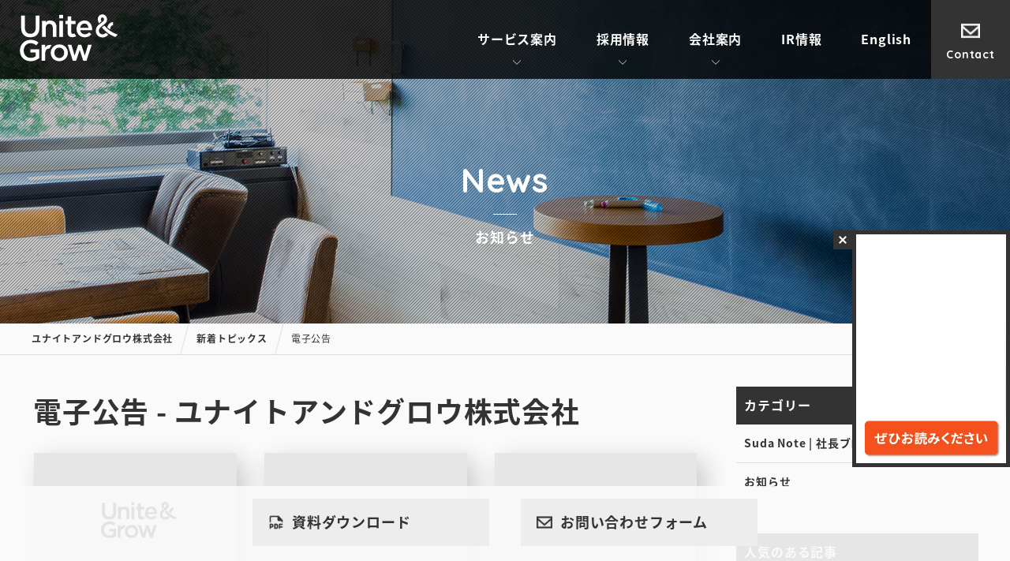

--- FILE ---
content_type: text/html; charset=UTF-8
request_url: https://www.ug-inc.net/blog/advertisement
body_size: 71337
content:
<!DOCTYPE html>
<html>
<head>

<meta charset="utf-8">

<meta name="viewport" content="width=device-width, initial-scale=1.0, maximum-scale=2.0, user-scalable=yes">
<meta name="format-detection" content="telephone=no">
<link rel="shortcut icon" href="/assets/image/favicon.ico">
<meta http-equiv="X-UA-Compatible" content="IE=edge">
<!--[if lt IE 9]>
<script type="text/javascript" src="/assets/js/html5shiv.js"></script>
<script type="text/javascript" src="/assets/js/css3-mediaqueries.js"></script>
<![endif]-->
<!-- Google Tag Manager -->
<script>(function(w,d,s,l,i){w[l]=w[l]||[];w[l].push({'gtm.start':
new Date().getTime(),event:'gtm.js'});var f=d.getElementsByTagName(s)[0],
j=d.createElement(s),dl=l!='dataLayer'?'&l='+l:'';j.async=true;j.src=
'https://www.googletagmanager.com/gtm.js?id='+i+dl;f.parentNode.insertBefore(j,f);
})(window,document,'script','dataLayer','GTM-K6ZNDC3');</script>
<!-- End Google Tag Manager --><link rel="stylesheet" type="text/css" media="all" href="/assets/css/reset.css" />
<link href="//fonts.googleapis.com/css?family=Quicksand:700" rel="stylesheet">
<link rel="stylesheet" type="text/css" media="all" href="/assets/css/jquery.mb.YTPlayer.min.css" />
<link rel="stylesheet" type="text/css" media="all" href="/assets/css/slick.css" />
<link rel="stylesheet" type="text/css" media="all" href="/assets/css/slick-theme.css" />
<link rel="stylesheet" type="text/css" media="all" href="/assets/css/lightbox.css" />
<link rel='stylesheet' href='//cdnjs.cloudflare.com/ajax/libs/jQuery-Validation-Engine/2.6.4/validationEngine.jquery.min.css' type='text/css' media='all' />
<link rel="stylesheet" type="text/css" media="all" href="/assets/css/style.css?v=180713" />
<!---->
<link rel="stylesheet" type="text/css" media="print" href="/assets/css/print.css" />
<link rel="stylesheet" type="text/css" media="screen" href="/recruiting/cms/assets/css/book.css" />
	<style>img:is([sizes="auto" i], [sizes^="auto," i]) { contain-intrinsic-size: 3000px 1500px }</style>
	
		<!-- All in One SEO 4.9.0 - aioseo.com -->
		<title>電子公告 - ユナイトアンドグロウ株式会社</title>
	<meta name="robots" content="max-image-preview:large" />
	<link rel="canonical" href="https://www.ug-inc.net/blog/advertisement" />
	<meta name="generator" content="All in One SEO (AIOSEO) 4.9.0" />
		<script type="application/ld+json" class="aioseo-schema">
			{"@context":"https:\/\/schema.org","@graph":[{"@type":"BreadcrumbList","@id":"https:\/\/www.ug-inc.net\/blog\/advertisement#breadcrumblist","itemListElement":[{"@type":"ListItem","@id":"https:\/\/www.ug-inc.net#listItem","position":1,"name":"Home","item":"https:\/\/www.ug-inc.net","nextItem":{"@type":"ListItem","@id":"https:\/\/www.ug-inc.net\/blog#listItem","name":"\u65b0\u7740\u30c8\u30d4\u30c3\u30af\u30b9"}},{"@type":"ListItem","@id":"https:\/\/www.ug-inc.net\/blog#listItem","position":2,"name":"\u65b0\u7740\u30c8\u30d4\u30c3\u30af\u30b9","item":"https:\/\/www.ug-inc.net\/blog","nextItem":{"@type":"ListItem","@id":"https:\/\/www.ug-inc.net\/blog\/advertisement#listItem","name":"\u96fb\u5b50\u516c\u544a"},"previousItem":{"@type":"ListItem","@id":"https:\/\/www.ug-inc.net#listItem","name":"Home"}},{"@type":"ListItem","@id":"https:\/\/www.ug-inc.net\/blog\/advertisement#listItem","position":3,"name":"\u96fb\u5b50\u516c\u544a","previousItem":{"@type":"ListItem","@id":"https:\/\/www.ug-inc.net\/blog#listItem","name":"\u65b0\u7740\u30c8\u30d4\u30c3\u30af\u30b9"}}]},{"@type":"CollectionPage","@id":"https:\/\/www.ug-inc.net\/blog\/advertisement#collectionpage","url":"https:\/\/www.ug-inc.net\/blog\/advertisement","name":"\u96fb\u5b50\u516c\u544a - \u30e6\u30ca\u30a4\u30c8\u30a2\u30f3\u30c9\u30b0\u30ed\u30a6\u682a\u5f0f\u4f1a\u793e","inLanguage":"ja","isPartOf":{"@id":"https:\/\/www.ug-inc.net\/#website"},"breadcrumb":{"@id":"https:\/\/www.ug-inc.net\/blog\/advertisement#breadcrumblist"}},{"@type":"Organization","@id":"https:\/\/www.ug-inc.net\/#organization","name":"\u30e6\u30ca\u30a4\u30c8\u30a2\u30f3\u30c9\u30b0\u30ed\u30a6\u682a\u5f0f\u4f1a\u793e","description":"\u793e\u54e1\u3088\u308a\u3082\u793e\u54e1\u3089\u3057\u304f\u3002 \u30b3\u30fc\u30dd\u30ec\u30fc\u30c8IT\u90e8\u9580\u306e\u30bf\u30a4\u30e0\u30b7\u30a7\u30a2\u300c\u30b7\u30a7\u30a2\u30fc\u30c9\u793e\u54e1\u300d\u3002 \u6210\u9577\u4f01\u696d\u306e\u4eba\u6750\u4e0d\u8db3\u554f\u984c\u3092\u88dc\u3046\u3068\u540c\u6642\u306b\u500b\u4eba\u306e\u50cd\u304d\u65b9\u3092\u9769\u65b0\u3057\u307e\u3059\u3002","url":"https:\/\/www.ug-inc.net\/","logo":{"@type":"ImageObject","url":"https:\/\/www.ug-inc.net\/wp-content\/uploads\/2023\/08\/ug_logo.png","@id":"https:\/\/www.ug-inc.net\/blog\/advertisement\/#organizationLogo","width":850,"height":664},"image":{"@id":"https:\/\/www.ug-inc.net\/blog\/advertisement\/#organizationLogo"}},{"@type":"WebSite","@id":"https:\/\/www.ug-inc.net\/#website","url":"https:\/\/www.ug-inc.net\/","name":"\u30e6\u30ca\u30a4\u30c8\u30a2\u30f3\u30c9\u30b0\u30ed\u30a6\u682a\u5f0f\u4f1a\u793e","description":"\u793e\u54e1\u3088\u308a\u3082\u793e\u54e1\u3089\u3057\u304f\u3002 \u30b3\u30fc\u30dd\u30ec\u30fc\u30c8IT\u90e8\u9580\u306e\u30bf\u30a4\u30e0\u30b7\u30a7\u30a2\u300c\u30b7\u30a7\u30a2\u30fc\u30c9\u793e\u54e1\u300d\u3002 \u6210\u9577\u4f01\u696d\u306e\u4eba\u6750\u4e0d\u8db3\u554f\u984c\u3092\u88dc\u3046\u3068\u540c\u6642\u306b\u500b\u4eba\u306e\u50cd\u304d\u65b9\u3092\u9769\u65b0\u3057\u307e\u3059\u3002","inLanguage":"ja","publisher":{"@id":"https:\/\/www.ug-inc.net\/#organization"}}]}
		</script>
		<!-- All in One SEO -->

<script type="text/javascript" id="wpp-js" src="https://www.ug-inc.net/wp-content/plugins/wordpress-popular-posts/assets/js/wpp.min.js?ver=7.3.6" data-sampling="0" data-sampling-rate="100" data-api-url="https://www.ug-inc.net/wp-json/wordpress-popular-posts" data-post-id="0" data-token="ac7d44389a" data-lang="0" data-debug="0"></script>
<link rel="alternate" type="application/rss+xml" title="ユナイトアンドグロウ株式会社 &raquo; 電子公告 カテゴリーのフィード" href="https://www.ug-inc.net/blog/advertisement/feed" />
<script type="text/javascript">
/* <![CDATA[ */
window._wpemojiSettings = {"baseUrl":"https:\/\/s.w.org\/images\/core\/emoji\/16.0.1\/72x72\/","ext":".png","svgUrl":"https:\/\/s.w.org\/images\/core\/emoji\/16.0.1\/svg\/","svgExt":".svg","source":{"concatemoji":"https:\/\/www.ug-inc.net\/wp-includes\/js\/wp-emoji-release.min.js"}};
/*! This file is auto-generated */
!function(s,n){var o,i,e;function c(e){try{var t={supportTests:e,timestamp:(new Date).valueOf()};sessionStorage.setItem(o,JSON.stringify(t))}catch(e){}}function p(e,t,n){e.clearRect(0,0,e.canvas.width,e.canvas.height),e.fillText(t,0,0);var t=new Uint32Array(e.getImageData(0,0,e.canvas.width,e.canvas.height).data),a=(e.clearRect(0,0,e.canvas.width,e.canvas.height),e.fillText(n,0,0),new Uint32Array(e.getImageData(0,0,e.canvas.width,e.canvas.height).data));return t.every(function(e,t){return e===a[t]})}function u(e,t){e.clearRect(0,0,e.canvas.width,e.canvas.height),e.fillText(t,0,0);for(var n=e.getImageData(16,16,1,1),a=0;a<n.data.length;a++)if(0!==n.data[a])return!1;return!0}function f(e,t,n,a){switch(t){case"flag":return n(e,"\ud83c\udff3\ufe0f\u200d\u26a7\ufe0f","\ud83c\udff3\ufe0f\u200b\u26a7\ufe0f")?!1:!n(e,"\ud83c\udde8\ud83c\uddf6","\ud83c\udde8\u200b\ud83c\uddf6")&&!n(e,"\ud83c\udff4\udb40\udc67\udb40\udc62\udb40\udc65\udb40\udc6e\udb40\udc67\udb40\udc7f","\ud83c\udff4\u200b\udb40\udc67\u200b\udb40\udc62\u200b\udb40\udc65\u200b\udb40\udc6e\u200b\udb40\udc67\u200b\udb40\udc7f");case"emoji":return!a(e,"\ud83e\udedf")}return!1}function g(e,t,n,a){var r="undefined"!=typeof WorkerGlobalScope&&self instanceof WorkerGlobalScope?new OffscreenCanvas(300,150):s.createElement("canvas"),o=r.getContext("2d",{willReadFrequently:!0}),i=(o.textBaseline="top",o.font="600 32px Arial",{});return e.forEach(function(e){i[e]=t(o,e,n,a)}),i}function t(e){var t=s.createElement("script");t.src=e,t.defer=!0,s.head.appendChild(t)}"undefined"!=typeof Promise&&(o="wpEmojiSettingsSupports",i=["flag","emoji"],n.supports={everything:!0,everythingExceptFlag:!0},e=new Promise(function(e){s.addEventListener("DOMContentLoaded",e,{once:!0})}),new Promise(function(t){var n=function(){try{var e=JSON.parse(sessionStorage.getItem(o));if("object"==typeof e&&"number"==typeof e.timestamp&&(new Date).valueOf()<e.timestamp+604800&&"object"==typeof e.supportTests)return e.supportTests}catch(e){}return null}();if(!n){if("undefined"!=typeof Worker&&"undefined"!=typeof OffscreenCanvas&&"undefined"!=typeof URL&&URL.createObjectURL&&"undefined"!=typeof Blob)try{var e="postMessage("+g.toString()+"("+[JSON.stringify(i),f.toString(),p.toString(),u.toString()].join(",")+"));",a=new Blob([e],{type:"text/javascript"}),r=new Worker(URL.createObjectURL(a),{name:"wpTestEmojiSupports"});return void(r.onmessage=function(e){c(n=e.data),r.terminate(),t(n)})}catch(e){}c(n=g(i,f,p,u))}t(n)}).then(function(e){for(var t in e)n.supports[t]=e[t],n.supports.everything=n.supports.everything&&n.supports[t],"flag"!==t&&(n.supports.everythingExceptFlag=n.supports.everythingExceptFlag&&n.supports[t]);n.supports.everythingExceptFlag=n.supports.everythingExceptFlag&&!n.supports.flag,n.DOMReady=!1,n.readyCallback=function(){n.DOMReady=!0}}).then(function(){return e}).then(function(){var e;n.supports.everything||(n.readyCallback(),(e=n.source||{}).concatemoji?t(e.concatemoji):e.wpemoji&&e.twemoji&&(t(e.twemoji),t(e.wpemoji)))}))}((window,document),window._wpemojiSettings);
/* ]]> */
</script>
<style id='wp-emoji-styles-inline-css' type='text/css'>

	img.wp-smiley, img.emoji {
		display: inline !important;
		border: none !important;
		box-shadow: none !important;
		height: 1em !important;
		width: 1em !important;
		margin: 0 0.07em !important;
		vertical-align: -0.1em !important;
		background: none !important;
		padding: 0 !important;
	}
</style>
<link rel='stylesheet' id='wp-block-library-css' href='https://www.ug-inc.net/wp-includes/css/dist/block-library/style.min.css' type='text/css' media='all' />
<style id='classic-theme-styles-inline-css' type='text/css'>
/*! This file is auto-generated */
.wp-block-button__link{color:#fff;background-color:#32373c;border-radius:9999px;box-shadow:none;text-decoration:none;padding:calc(.667em + 2px) calc(1.333em + 2px);font-size:1.125em}.wp-block-file__button{background:#32373c;color:#fff;text-decoration:none}
</style>
<link rel='stylesheet' id='aioseo/css/src/vue/standalone/blocks/table-of-contents/global.scss-css' href='https://www.ug-inc.net/wp-content/plugins/all-in-one-seo-pack/dist/Lite/assets/css/table-of-contents/global.e90f6d47.css' type='text/css' media='all' />
<style id='global-styles-inline-css' type='text/css'>
:root{--wp--preset--aspect-ratio--square: 1;--wp--preset--aspect-ratio--4-3: 4/3;--wp--preset--aspect-ratio--3-4: 3/4;--wp--preset--aspect-ratio--3-2: 3/2;--wp--preset--aspect-ratio--2-3: 2/3;--wp--preset--aspect-ratio--16-9: 16/9;--wp--preset--aspect-ratio--9-16: 9/16;--wp--preset--color--black: #000000;--wp--preset--color--cyan-bluish-gray: #abb8c3;--wp--preset--color--white: #ffffff;--wp--preset--color--pale-pink: #f78da7;--wp--preset--color--vivid-red: #cf2e2e;--wp--preset--color--luminous-vivid-orange: #ff6900;--wp--preset--color--luminous-vivid-amber: #fcb900;--wp--preset--color--light-green-cyan: #7bdcb5;--wp--preset--color--vivid-green-cyan: #00d084;--wp--preset--color--pale-cyan-blue: #8ed1fc;--wp--preset--color--vivid-cyan-blue: #0693e3;--wp--preset--color--vivid-purple: #9b51e0;--wp--preset--gradient--vivid-cyan-blue-to-vivid-purple: linear-gradient(135deg,rgba(6,147,227,1) 0%,rgb(155,81,224) 100%);--wp--preset--gradient--light-green-cyan-to-vivid-green-cyan: linear-gradient(135deg,rgb(122,220,180) 0%,rgb(0,208,130) 100%);--wp--preset--gradient--luminous-vivid-amber-to-luminous-vivid-orange: linear-gradient(135deg,rgba(252,185,0,1) 0%,rgba(255,105,0,1) 100%);--wp--preset--gradient--luminous-vivid-orange-to-vivid-red: linear-gradient(135deg,rgba(255,105,0,1) 0%,rgb(207,46,46) 100%);--wp--preset--gradient--very-light-gray-to-cyan-bluish-gray: linear-gradient(135deg,rgb(238,238,238) 0%,rgb(169,184,195) 100%);--wp--preset--gradient--cool-to-warm-spectrum: linear-gradient(135deg,rgb(74,234,220) 0%,rgb(151,120,209) 20%,rgb(207,42,186) 40%,rgb(238,44,130) 60%,rgb(251,105,98) 80%,rgb(254,248,76) 100%);--wp--preset--gradient--blush-light-purple: linear-gradient(135deg,rgb(255,206,236) 0%,rgb(152,150,240) 100%);--wp--preset--gradient--blush-bordeaux: linear-gradient(135deg,rgb(254,205,165) 0%,rgb(254,45,45) 50%,rgb(107,0,62) 100%);--wp--preset--gradient--luminous-dusk: linear-gradient(135deg,rgb(255,203,112) 0%,rgb(199,81,192) 50%,rgb(65,88,208) 100%);--wp--preset--gradient--pale-ocean: linear-gradient(135deg,rgb(255,245,203) 0%,rgb(182,227,212) 50%,rgb(51,167,181) 100%);--wp--preset--gradient--electric-grass: linear-gradient(135deg,rgb(202,248,128) 0%,rgb(113,206,126) 100%);--wp--preset--gradient--midnight: linear-gradient(135deg,rgb(2,3,129) 0%,rgb(40,116,252) 100%);--wp--preset--font-size--small: 13px;--wp--preset--font-size--medium: 20px;--wp--preset--font-size--large: 36px;--wp--preset--font-size--x-large: 42px;--wp--preset--spacing--20: 0.44rem;--wp--preset--spacing--30: 0.67rem;--wp--preset--spacing--40: 1rem;--wp--preset--spacing--50: 1.5rem;--wp--preset--spacing--60: 2.25rem;--wp--preset--spacing--70: 3.38rem;--wp--preset--spacing--80: 5.06rem;--wp--preset--shadow--natural: 6px 6px 9px rgba(0, 0, 0, 0.2);--wp--preset--shadow--deep: 12px 12px 50px rgba(0, 0, 0, 0.4);--wp--preset--shadow--sharp: 6px 6px 0px rgba(0, 0, 0, 0.2);--wp--preset--shadow--outlined: 6px 6px 0px -3px rgba(255, 255, 255, 1), 6px 6px rgba(0, 0, 0, 1);--wp--preset--shadow--crisp: 6px 6px 0px rgba(0, 0, 0, 1);}:where(.is-layout-flex){gap: 0.5em;}:where(.is-layout-grid){gap: 0.5em;}body .is-layout-flex{display: flex;}.is-layout-flex{flex-wrap: wrap;align-items: center;}.is-layout-flex > :is(*, div){margin: 0;}body .is-layout-grid{display: grid;}.is-layout-grid > :is(*, div){margin: 0;}:where(.wp-block-columns.is-layout-flex){gap: 2em;}:where(.wp-block-columns.is-layout-grid){gap: 2em;}:where(.wp-block-post-template.is-layout-flex){gap: 1.25em;}:where(.wp-block-post-template.is-layout-grid){gap: 1.25em;}.has-black-color{color: var(--wp--preset--color--black) !important;}.has-cyan-bluish-gray-color{color: var(--wp--preset--color--cyan-bluish-gray) !important;}.has-white-color{color: var(--wp--preset--color--white) !important;}.has-pale-pink-color{color: var(--wp--preset--color--pale-pink) !important;}.has-vivid-red-color{color: var(--wp--preset--color--vivid-red) !important;}.has-luminous-vivid-orange-color{color: var(--wp--preset--color--luminous-vivid-orange) !important;}.has-luminous-vivid-amber-color{color: var(--wp--preset--color--luminous-vivid-amber) !important;}.has-light-green-cyan-color{color: var(--wp--preset--color--light-green-cyan) !important;}.has-vivid-green-cyan-color{color: var(--wp--preset--color--vivid-green-cyan) !important;}.has-pale-cyan-blue-color{color: var(--wp--preset--color--pale-cyan-blue) !important;}.has-vivid-cyan-blue-color{color: var(--wp--preset--color--vivid-cyan-blue) !important;}.has-vivid-purple-color{color: var(--wp--preset--color--vivid-purple) !important;}.has-black-background-color{background-color: var(--wp--preset--color--black) !important;}.has-cyan-bluish-gray-background-color{background-color: var(--wp--preset--color--cyan-bluish-gray) !important;}.has-white-background-color{background-color: var(--wp--preset--color--white) !important;}.has-pale-pink-background-color{background-color: var(--wp--preset--color--pale-pink) !important;}.has-vivid-red-background-color{background-color: var(--wp--preset--color--vivid-red) !important;}.has-luminous-vivid-orange-background-color{background-color: var(--wp--preset--color--luminous-vivid-orange) !important;}.has-luminous-vivid-amber-background-color{background-color: var(--wp--preset--color--luminous-vivid-amber) !important;}.has-light-green-cyan-background-color{background-color: var(--wp--preset--color--light-green-cyan) !important;}.has-vivid-green-cyan-background-color{background-color: var(--wp--preset--color--vivid-green-cyan) !important;}.has-pale-cyan-blue-background-color{background-color: var(--wp--preset--color--pale-cyan-blue) !important;}.has-vivid-cyan-blue-background-color{background-color: var(--wp--preset--color--vivid-cyan-blue) !important;}.has-vivid-purple-background-color{background-color: var(--wp--preset--color--vivid-purple) !important;}.has-black-border-color{border-color: var(--wp--preset--color--black) !important;}.has-cyan-bluish-gray-border-color{border-color: var(--wp--preset--color--cyan-bluish-gray) !important;}.has-white-border-color{border-color: var(--wp--preset--color--white) !important;}.has-pale-pink-border-color{border-color: var(--wp--preset--color--pale-pink) !important;}.has-vivid-red-border-color{border-color: var(--wp--preset--color--vivid-red) !important;}.has-luminous-vivid-orange-border-color{border-color: var(--wp--preset--color--luminous-vivid-orange) !important;}.has-luminous-vivid-amber-border-color{border-color: var(--wp--preset--color--luminous-vivid-amber) !important;}.has-light-green-cyan-border-color{border-color: var(--wp--preset--color--light-green-cyan) !important;}.has-vivid-green-cyan-border-color{border-color: var(--wp--preset--color--vivid-green-cyan) !important;}.has-pale-cyan-blue-border-color{border-color: var(--wp--preset--color--pale-cyan-blue) !important;}.has-vivid-cyan-blue-border-color{border-color: var(--wp--preset--color--vivid-cyan-blue) !important;}.has-vivid-purple-border-color{border-color: var(--wp--preset--color--vivid-purple) !important;}.has-vivid-cyan-blue-to-vivid-purple-gradient-background{background: var(--wp--preset--gradient--vivid-cyan-blue-to-vivid-purple) !important;}.has-light-green-cyan-to-vivid-green-cyan-gradient-background{background: var(--wp--preset--gradient--light-green-cyan-to-vivid-green-cyan) !important;}.has-luminous-vivid-amber-to-luminous-vivid-orange-gradient-background{background: var(--wp--preset--gradient--luminous-vivid-amber-to-luminous-vivid-orange) !important;}.has-luminous-vivid-orange-to-vivid-red-gradient-background{background: var(--wp--preset--gradient--luminous-vivid-orange-to-vivid-red) !important;}.has-very-light-gray-to-cyan-bluish-gray-gradient-background{background: var(--wp--preset--gradient--very-light-gray-to-cyan-bluish-gray) !important;}.has-cool-to-warm-spectrum-gradient-background{background: var(--wp--preset--gradient--cool-to-warm-spectrum) !important;}.has-blush-light-purple-gradient-background{background: var(--wp--preset--gradient--blush-light-purple) !important;}.has-blush-bordeaux-gradient-background{background: var(--wp--preset--gradient--blush-bordeaux) !important;}.has-luminous-dusk-gradient-background{background: var(--wp--preset--gradient--luminous-dusk) !important;}.has-pale-ocean-gradient-background{background: var(--wp--preset--gradient--pale-ocean) !important;}.has-electric-grass-gradient-background{background: var(--wp--preset--gradient--electric-grass) !important;}.has-midnight-gradient-background{background: var(--wp--preset--gradient--midnight) !important;}.has-small-font-size{font-size: var(--wp--preset--font-size--small) !important;}.has-medium-font-size{font-size: var(--wp--preset--font-size--medium) !important;}.has-large-font-size{font-size: var(--wp--preset--font-size--large) !important;}.has-x-large-font-size{font-size: var(--wp--preset--font-size--x-large) !important;}
:where(.wp-block-post-template.is-layout-flex){gap: 1.25em;}:where(.wp-block-post-template.is-layout-grid){gap: 1.25em;}
:where(.wp-block-columns.is-layout-flex){gap: 2em;}:where(.wp-block-columns.is-layout-grid){gap: 2em;}
:root :where(.wp-block-pullquote){font-size: 1.5em;line-height: 1.6;}
</style>
<link rel='stylesheet' id='contact-form-7-css' href='https://www.ug-inc.net/wp-content/plugins/contact-form-7/includes/css/styles.css' type='text/css' media='all' />
<link rel='stylesheet' id='pz-linkcard-css-css' href='//www.ug-inc.net/wp-content/uploads/pz-linkcard/style/style.min.css' type='text/css' media='all' />
<link rel='stylesheet' id='ppress-frontend-css' href='https://www.ug-inc.net/wp-content/plugins/wp-user-avatar/assets/css/frontend.min.css' type='text/css' media='all' />
<link rel='stylesheet' id='ppress-flatpickr-css' href='https://www.ug-inc.net/wp-content/plugins/wp-user-avatar/assets/flatpickr/flatpickr.min.css' type='text/css' media='all' />
<link rel='stylesheet' id='ppress-select2-css' href='https://www.ug-inc.net/wp-content/plugins/wp-user-avatar/assets/select2/select2.min.css' type='text/css' media='all' />
<link rel='stylesheet' id='wordpress-popular-posts-css-css' href='https://www.ug-inc.net/wp-content/plugins/wordpress-popular-posts/assets/css/wpp.css' type='text/css' media='all' />
<link rel='stylesheet' id='wp-pagenavi-css' href='https://www.ug-inc.net/wp-content/plugins/wp-pagenavi/pagenavi-css.css' type='text/css' media='all' />

<script>
if (document.location.protocol != "https:") {
    document.location = document.URL.replace(/^http:/i, "https:");
}
</script>
<link rel="https://api.w.org/" href="https://www.ug-inc.net/wp-json/" /><link rel="alternate" title="JSON" type="application/json" href="https://www.ug-inc.net/wp-json/wp/v2/categories/34" />            <style id="wpp-loading-animation-styles">@-webkit-keyframes bgslide{from{background-position-x:0}to{background-position-x:-200%}}@keyframes bgslide{from{background-position-x:0}to{background-position-x:-200%}}.wpp-widget-block-placeholder,.wpp-shortcode-placeholder{margin:0 auto;width:60px;height:3px;background:#dd3737;background:linear-gradient(90deg,#dd3737 0%,#571313 10%,#dd3737 100%);background-size:200% auto;border-radius:3px;-webkit-animation:bgslide 1s infinite linear;animation:bgslide 1s infinite linear}</style>
            <noscript><style>.lazyload[data-src]{display:none !important;}</style></noscript><style>.lazyload{background-image:none !important;}.lazyload:before{background-image:none !important;}</style>		<style type="text/css" id="wp-custom-css">
			.wpcf7-list-item {
    margin-left: 0 !important;
}		</style>
		</head>

<body class="archive category category-advertisement category-34 wp-theme-ug-theme">

<!-- Google Tag Manager (noscript) -->
<noscript><iframe src="https://www.googletagmanager.com/ns.html?id=GTM-K6ZNDC3"
height="0" width="0" style="display:none;visibility:hidden"></iframe></noscript>
<!-- End Google Tag Manager (noscript) -->
<div id="wrapper" class="wrapper">

<header id="header" class="header">
		<p class="logo clearText"><a href="/">ユナイトアンドグロウ株式会社</a></p>
		<div class="menuArea">
		<div id="menuBtn" class="menuBtn menuBtnOpen hidePc hideWd">
			<span></span>
			<span></span>
			<span></span>
			<p class="menuTitle qs">Menu</p>
		</div>
		<nav id="grobalMenu" class="grobalMenu">
			<div id="menuBtnClose" class="menuBtnClose hidePc hideWd"></div>
			<ul class="mainMenu">
				<li class="topMenu hover hoverArea"><a href="/service/">サービス案内</a><span class="toggleBtn"></span>
					<ul class="hoverContent subMenu toggleContents service">
						<li><a href="/service/insourcing/">コーポレートIT部門のタイムシェア｜シェアード社員®︎</a><span class="toggleBtn"></span>
							<ul class="childMenu cf toggleContents">
								<li><a href="/service/insourcing/skill/">レベル</a></li>
								<li><a href="/service/insourcing/staff/">社員紹介</a></li>
								<li><a href="/service/insourcing/price/">利用手順・料金例</a></li>
								<li><a href="/service/insourcing/voice/">お客様の声</a></li>
								<li><a href="/service/insourcing/flow/">ご利用までの流れ</a></li>
							</ul>
						</li>
						<li><a href="/service/kikzo/">会員制ナレッジシェアサービス｜Kikzo</a></li>
						<!-- <li><a href="/service/syszo/">情シスのオープンナレッジ｜Syszo</a></li> -->
						<!-- <li class="outer"><a href="https://www.fjconsulting.jp/" target="_blank">セキュリティ関連サービス｜ｆｊコンサルティング(株)</a></li> -->
					</ul>
				</li>
				<li class="topMenu hover hoverArea"><a href="/recruiting/" target="_blank">採用情報</a><span class="toggleBtn"></span>
					<ul class="hoverContent subMenu toggleContents">
						<li><a href="/recruiting/" target="_blank">総合採用サイト</a></li>
						<li><a href="/ug-academy/">UGアカデミー</a></li>
					</ul>
				</li>
				<li class="topMenu hover hoverArea"><a href="/company/">会社案内</a><span class="toggleBtn"></span>
					<ul class="hoverContent subMenu toggleContents">
						<li><a href="/company/history/">データで見るUG</a></li>
						<li><a href="/company/philosophy/">パーパス、コアバリュー、ビジョン</a></li>
						<li><a href="/company/message/">代表メッセージ</a></li>
						<li><a href="/company/about/">会社概要・沿革</a></li>
						<li><a href="/company/boardmember">役員紹介</a></li>
						<li><a href="/company/logo">ロゴについて</a></li>
					</ul>
				</li>
				<li class="topMenu"><a href="/ir/">IR情報</a></li>
				<li class="enMenu hideJp"><a href="/ir/ir-library">Financial Results</a></li>
				<li class="enMenu hideJp"><a href="/en/">About Us</a></li>
				<li class="enMenu hideJp"><a href="/en/history/">UG by Infographics</a></li>
				<li class="enMenu hideJp"><a href="/en/staff/">Our Team</a></li>
				<li class="topMenu"><a href="/en/">English</a></li>
				<li class="jp hideJp"><a href="/">日本語</a></li>
			</ul>
			<ul class="contactMenu hideSp">
				<!--<li class="tel hover hoverArea"><a href="/contact/" class="qs">Tel</a>
					<div class="hoverContent telDetail pbS">
						<p class="comment taC bold white textL">些細な事でもお気軽にお電話ください。</p>
						<p class="number qs white">03-5577-2091</p>
						<p class="time taC white textM">平日 9:00〜18:00</p>
					</div>
				</li>-->
				<li class="mail"><a href="/contact/" class="qs">Contact</a></li>
			</ul>
			<div class="contactMenu hidePc mtS cf">
				<!--<a href="tel:03-5577-2091" class="footerBtn tel hidePc">お電話</a>-->
				<a href="/download/" class="footerBtn download">ダウンロード</a>
				<a href="/contact/" class="footerBtn mail">お問い合わせ</a>
			</div>
			<ul class="mainMenu mtS hidePc">
				<li class="topMenu"><a href="/blog/">UGコラム</a></li>
				<li class="topMenu" id="footCloseBtn"><span class="close white taR">閉じる</span></li>
			</ul>
		</nav>
	</div>
		</header>

<div class="titleArea lazyload" style="" data-back="/assets/image/page_column.jpg" data-eio-rwidth="2000" data-eio-rheight="500">
    <div class="titleBox">
        <div class="centering">
        				            <p class="enTtl qs white taC">
            	News            </p>
            <p class="pageTtl white bold taC">
				お知らせ            </p>
        </div>
    </div>
</div>

<div class="breadcrumb hideSp">
    <div class="contentBox cf">
    	        <!-- Breadcrumb NavXT 7.4.1 -->
<span property="itemListElement" typeof="ListItem"><a property="item" typeof="WebPage" title="ユナイトアンドグロウ株式会社へ移動" href="https://www.ug-inc.net" class="home"><span property="name">ユナイトアンドグロウ株式会社</span></a><meta property="position" content="1"></span><span property="itemListElement" typeof="ListItem"><a property="item" typeof="WebPage" title="新着トピックスのカテゴリーアーカイブへ移動" href="https://www.ug-inc.net/blog" class="taxonomy category"><span property="name">新着トピックス</span></a><meta property="position" content="2"></span><span property="itemListElement" typeof="ListItem"><span property="name">電子公告</span><meta property="position" content="3"></span>	        </div>
</div>
<div class="contentBox columnWrap ptM pbXL">
	<div class="fBoxPc cf">
		<div class="f5of7Pc leftArea">
			<section>
				<h1 class="textXXL bold">電子公告 - ユナイトアンドグロウ株式会社</h1>
				<ul class="fBoxPc cf mtS">

								<li class="f1of3Pc">
						<a href="https://www.ug-inc.net/wp-content/uploads/2025/06/kabushikibunkatsu2025.pdf" target="_blank" class="thumBox mbM shadow heightLine-news hAutoSp">
							<div class="fBoxSp cf">
								<div class="img f2of5Sp posRel">
																			<img src="[data-uri]" alt="noimage" class="autoImg lazyload" data-src="/assets/image/noimage_280.jpg" decoding="async" data-eio-rwidth="420" data-eio-rheight="280"><noscript><img src="/assets/image/noimage_280.jpg" alt="noimage" class="autoImg" data-eio="l"></noscript>
																		<p class="readMore news white hideSp">ファイルをダウンロードする</p>
								</div>
								<div class="f3of5Sp">
									<div class="pdBoxMPc">
										<p class="date textS mtXSPc black">2025.06.13</p>
										<h3 class="title textS bold mtXS pbS black">株式分割に関する基準日設定公告</h3>
									</div>
								</div>
							</div>
						</a>
					</li>
			
								<li class="f1of3Pc">
						<a href="https://www.ug-inc.net/wp-content/uploads/2024/04/kyusyugappei2024.pdf" target="_blank" class="thumBox mbM shadow heightLine-news hAutoSp">
							<div class="fBoxSp cf">
								<div class="img f2of5Sp posRel">
																			<img src="[data-uri]" alt="noimage" class="autoImg lazyload" data-src="/assets/image/noimage_280.jpg" decoding="async" data-eio-rwidth="420" data-eio-rheight="280"><noscript><img src="/assets/image/noimage_280.jpg" alt="noimage" class="autoImg" data-eio="l"></noscript>
																		<p class="readMore news white hideSp">ファイルをダウンロードする</p>
								</div>
								<div class="f3of5Sp">
									<div class="pdBoxMPc">
										<p class="date textS mtXSPc black">2024.04.22</p>
										<h3 class="title textS bold mtXS pbS black">合併公告</h3>
									</div>
								</div>
							</div>
						</a>
					</li>
			
								<li class="f1of3Pc">
						<a href="https://www.ug-inc.net/wp-content/uploads/2020/08/kabushikibunkatsu2020.pdf" target="_blank" class="thumBox mbM shadow heightLine-news hAutoSp">
							<div class="fBoxSp cf">
								<div class="img f2of5Sp posRel">
																			<img src="[data-uri]" alt="noimage" class="autoImg lazyload" data-src="/assets/image/noimage_280.jpg" decoding="async" data-eio-rwidth="420" data-eio-rheight="280"><noscript><img src="/assets/image/noimage_280.jpg" alt="noimage" class="autoImg" data-eio="l"></noscript>
																		<p class="readMore news white hideSp">ファイルをダウンロードする</p>
								</div>
								<div class="f3of5Sp">
									<div class="pdBoxMPc">
										<p class="date textS mtXSPc black">2020.08.14</p>
										<h3 class="title textS bold mtXS pbS black">株式分割に関する基準日設定公告</h3>
									</div>
								</div>
							</div>
						</a>
					</li>
			
								<li class="f1of3Pc">
						<a href="https://www.ug-inc.net/wp-content/uploads/2019/12/kabushikibunkatsu2019.pdf" target="_blank" class="thumBox mbM shadow heightLine-news hAutoSp">
							<div class="fBoxSp cf">
								<div class="img f2of5Sp posRel">
																			<img src="[data-uri]" alt="noimage" class="autoImg lazyload" data-src="/assets/image/noimage_280.jpg" decoding="async" data-eio-rwidth="420" data-eio-rheight="280"><noscript><img src="/assets/image/noimage_280.jpg" alt="noimage" class="autoImg" data-eio="l"></noscript>
																		<p class="readMore news white hideSp">ファイルをダウンロードする</p>
								</div>
								<div class="f3of5Sp">
									<div class="pdBoxMPc">
										<p class="date textS mtXSPc black">2019.08.29</p>
										<h3 class="title textS bold mtXS pbS black">株式分割に関する基準日設定公告</h3>
									</div>
								</div>
							</div>
						</a>
					</li>
			
								<li class="f1of3Pc">
						<a href="https://www.ug-inc.net/wp-content/uploads/2019/12/ug_ir_190329.pdf" target="_blank" class="thumBox mbM shadow heightLine-news hAutoSp">
							<div class="fBoxSp cf">
								<div class="img f2of5Sp posRel">
																			<img src="[data-uri]" alt="noimage" class="autoImg lazyload" data-src="/assets/image/noimage_280.jpg" decoding="async" data-eio-rwidth="420" data-eio-rheight="280"><noscript><img src="/assets/image/noimage_280.jpg" alt="noimage" class="autoImg" data-eio="l"></noscript>
																		<p class="readMore news white hideSp">ファイルをダウンロードする</p>
								</div>
								<div class="f3of5Sp">
									<div class="pdBoxMPc">
										<p class="date textS mtXSPc black">2019.03.29</p>
										<h3 class="title textS bold mtXS pbS black">第14期決算公告</h3>
									</div>
								</div>
							</div>
						</a>
					</li>
			
								<li class="f1of3Pc">
						<a href="https://www.ug-inc.net/wp-content/uploads/2019/12/ug_ir_180329.pdf" target="_blank" class="thumBox mbM shadow heightLine-news hAutoSp">
							<div class="fBoxSp cf">
								<div class="img f2of5Sp posRel">
																			<img src="[data-uri]" alt="noimage" class="autoImg lazyload" data-src="/assets/image/noimage_280.jpg" decoding="async" data-eio-rwidth="420" data-eio-rheight="280"><noscript><img src="/assets/image/noimage_280.jpg" alt="noimage" class="autoImg" data-eio="l"></noscript>
																		<p class="readMore news white hideSp">ファイルをダウンロードする</p>
								</div>
								<div class="f3of5Sp">
									<div class="pdBoxMPc">
										<p class="date textS mtXSPc black">2018.03.29</p>
										<h3 class="title textS bold mtXS pbS black">第13期決算公告</h3>
									</div>
								</div>
							</div>
						</a>
					</li>
			
								<li class="f1of3Pc">
						<a href="https://www.ug-inc.net/wp-content/uploads/2019/12/UG_BS12.pdf" target="_blank" class="thumBox mbM shadow heightLine-news hAutoSp">
							<div class="fBoxSp cf">
								<div class="img f2of5Sp posRel">
																			<img src="[data-uri]" alt="noimage" class="autoImg lazyload" data-src="/assets/image/noimage_280.jpg" decoding="async" data-eio-rwidth="420" data-eio-rheight="280"><noscript><img src="/assets/image/noimage_280.jpg" alt="noimage" class="autoImg" data-eio="l"></noscript>
																		<p class="readMore news white hideSp">ファイルをダウンロードする</p>
								</div>
								<div class="f3of5Sp">
									<div class="pdBoxMPc">
										<p class="date textS mtXSPc black">2017.03.30</p>
										<h3 class="title textS bold mtXS pbS black">第12期決算公告</h3>
									</div>
								</div>
							</div>
						</a>
					</li>
			
								<li class="f1of3Pc">
						<a href="https://www.ug-inc.net/wp-content/uploads/2019/12/UG_BS11.pdf" target="_blank" class="thumBox mbM shadow heightLine-news hAutoSp">
							<div class="fBoxSp cf">
								<div class="img f2of5Sp posRel">
																			<img src="[data-uri]" alt="noimage" class="autoImg lazyload" data-src="/assets/image/noimage_280.jpg" decoding="async" data-eio-rwidth="420" data-eio-rheight="280"><noscript><img src="/assets/image/noimage_280.jpg" alt="noimage" class="autoImg" data-eio="l"></noscript>
																		<p class="readMore news white hideSp">ファイルをダウンロードする</p>
								</div>
								<div class="f3of5Sp">
									<div class="pdBoxMPc">
										<p class="date textS mtXSPc black">2016.03.25</p>
										<h3 class="title textS bold mtXS pbS black">第11期決算公告</h3>
									</div>
								</div>
							</div>
						</a>
					</li>
			
								<li class="f1of3Pc">
						<a href="https://www.ug-inc.net/wp-content/uploads/2019/12/UG_BS10.pdf" target="_blank" class="thumBox mbM shadow heightLine-news hAutoSp">
							<div class="fBoxSp cf">
								<div class="img f2of5Sp posRel">
																			<img src="[data-uri]" alt="noimage" class="autoImg lazyload" data-src="/assets/image/noimage_280.jpg" decoding="async" data-eio-rwidth="420" data-eio-rheight="280"><noscript><img src="/assets/image/noimage_280.jpg" alt="noimage" class="autoImg" data-eio="l"></noscript>
																		<p class="readMore news white hideSp">ファイルをダウンロードする</p>
								</div>
								<div class="f3of5Sp">
									<div class="pdBoxMPc">
										<p class="date textS mtXSPc black">2015.03.24</p>
										<h3 class="title textS bold mtXS pbS black">第10期決算公告</h3>
									</div>
								</div>
							</div>
						</a>
					</li>
			
								<li class="f1of3Pc">
						<a href="https://www.ug-inc.net/wp-content/uploads/2019/12/UG_BS9.pdf" target="_blank" class="thumBox mbM shadow heightLine-news hAutoSp">
							<div class="fBoxSp cf">
								<div class="img f2of5Sp posRel">
																			<img src="[data-uri]" alt="noimage" class="autoImg lazyload" data-src="/assets/image/noimage_280.jpg" decoding="async" data-eio-rwidth="420" data-eio-rheight="280"><noscript><img src="/assets/image/noimage_280.jpg" alt="noimage" class="autoImg" data-eio="l"></noscript>
																		<p class="readMore news white hideSp">ファイルをダウンロードする</p>
								</div>
								<div class="f3of5Sp">
									<div class="pdBoxMPc">
										<p class="date textS mtXSPc black">2014.03.13</p>
										<h3 class="title textS bold mtXS pbS black">第9期決算公告</h3>
									</div>
								</div>
							</div>
						</a>
					</li>
			
								<li class="f1of3Pc">
						<a href="https://www.ug-inc.net/wp-content/uploads/2019/12/TECNET_BS8.pdf" target="_blank" class="thumBox mbM shadow heightLine-news hAutoSp">
							<div class="fBoxSp cf">
								<div class="img f2of5Sp posRel">
																			<img src="[data-uri]" alt="noimage" class="autoImg lazyload" data-src="/assets/image/noimage_280.jpg" decoding="async" data-eio-rwidth="420" data-eio-rheight="280"><noscript><img src="/assets/image/noimage_280.jpg" alt="noimage" class="autoImg" data-eio="l"></noscript>
																		<p class="readMore news white hideSp">ファイルをダウンロードする</p>
								</div>
								<div class="f3of5Sp">
									<div class="pdBoxMPc">
										<p class="date textS mtXSPc black">2013.03.18</p>
										<h3 class="title textS bold mtXS pbS black">第8期決算公告</h3>
									</div>
								</div>
							</div>
						</a>
					</li>
			
								<li class="f1of3Pc">
						<a href="https://www.ug-inc.net/wp-content/uploads/2012/03/TECNET_BS7.pdf" target="_blank" class="thumBox mbM shadow heightLine-news hAutoSp">
							<div class="fBoxSp cf">
								<div class="img f2of5Sp posRel">
																			<img src="[data-uri]" alt="noimage" class="autoImg lazyload" data-src="/assets/image/noimage_280.jpg" decoding="async" data-eio-rwidth="420" data-eio-rheight="280"><noscript><img src="/assets/image/noimage_280.jpg" alt="noimage" class="autoImg" data-eio="l"></noscript>
																		<p class="readMore news white hideSp">ファイルをダウンロードする</p>
								</div>
								<div class="f3of5Sp">
									<div class="pdBoxMPc">
										<p class="date textS mtXSPc black">2012.03.12</p>
										<h3 class="title textS bold mtXS pbS black">第7期決算公告</h3>
									</div>
								</div>
							</div>
						</a>
					</li>
			
								<li class="f1of3Pc">
						<a href="https://www.ug-inc.net/wp-content/uploads/2019/12/TECNET_BS6.pdf" target="_blank" class="thumBox mbM shadow heightLine-news hAutoSp">
							<div class="fBoxSp cf">
								<div class="img f2of5Sp posRel">
																			<img src="[data-uri]" alt="noimage" class="autoImg lazyload" data-src="/assets/image/noimage_280.jpg" decoding="async" data-eio-rwidth="420" data-eio-rheight="280"><noscript><img src="/assets/image/noimage_280.jpg" alt="noimage" class="autoImg" data-eio="l"></noscript>
																		<p class="readMore news white hideSp">ファイルをダウンロードする</p>
								</div>
								<div class="f3of5Sp">
									<div class="pdBoxMPc">
										<p class="date textS mtXSPc black">2011.03.11</p>
										<h3 class="title textS bold mtXS pbS black">第6期決算公告</h3>
									</div>
								</div>
							</div>
						</a>
					</li>
			
								<li class="f1of3Pc">
						<a href="https://www.ug-inc.net/wp-content/uploads/2019/12/TECNET_BS5.pdf" target="_blank" class="thumBox mbM shadow heightLine-news hAutoSp">
							<div class="fBoxSp cf">
								<div class="img f2of5Sp posRel">
																			<img src="[data-uri]" alt="noimage" class="autoImg lazyload" data-src="/assets/image/noimage_280.jpg" decoding="async" data-eio-rwidth="420" data-eio-rheight="280"><noscript><img src="/assets/image/noimage_280.jpg" alt="noimage" class="autoImg" data-eio="l"></noscript>
																		<p class="readMore news white hideSp">ファイルをダウンロードする</p>
								</div>
								<div class="f3of5Sp">
									<div class="pdBoxMPc">
										<p class="date textS mtXSPc black">2010.03.16</p>
										<h3 class="title textS bold mtXS pbS black">第5期決算公告</h3>
									</div>
								</div>
							</div>
						</a>
					</li>
							</ul>
							</section>
		</div>
		<div class="f2of7Pc rightArea mtXLSp">
			<div class="widget mbM"><h2>カテゴリー</h2><div class="menu-%e3%82%ab%e3%83%86%e3%82%b4%e3%83%aa%e3%83%bc-container"><ul id="menu-%e3%82%ab%e3%83%86%e3%82%b4%e3%83%aa%e3%83%bc" class="menu"><li id="menu-item-1376" class="menu-item menu-item-type-taxonomy menu-item-object-category menu-item-1376"><a href="https://www.ug-inc.net/blog/sudanote">Suda Note | 社長ブログ</a></li>
<li id="menu-item-1378" class="menu-item menu-item-type-taxonomy menu-item-object-category menu-item-1378"><a href="https://www.ug-inc.net/blog/news">お知らせ</a></li>
</ul></div></div><div class="mbM">
	<h2>人気のある記事</h2>
	<div class="leftThumArea">
<ul class="wpp-list">
<li><div class="leftThumBox wpp"><div class="fBox cf"><div class="img f2of5 posRel lh0"><a href="https://www.ug-inc.net/blog/sudanote/archives/972" target="_self"><img src="[data-uri]" width="420" height="420" alt="" class="wpp-thumbnail wpp_featured wpp_cached_thumb lazyload" decoding="async" loading="lazy" data-src="https://www.ug-inc.net/wp-content/uploads/wordpress-popular-posts/972-featured-420x420.jpg" data-eio-rwidth="420" data-eio-rheight="420"><noscript><img src="https://www.ug-inc.net/wp-content/uploads/wordpress-popular-posts/972-featured-420x420.jpg" width="420" height="420" alt="" class="wpp-thumbnail wpp_featured wpp_cached_thumb" decoding="async" loading="lazy" data-eio="l"></noscript></a></div><div class="f3of5"><div class="titleBox posRel"><h3 class="title boldSp textXS black bold pdBoxSPc"><a href="https://www.ug-inc.net/blog/sudanote/archives/972" class="wpp-post-title" target="_self">小学6年の卒業文集のタイトルは・・・</a></h3></div></div></div></div></li>
<li><div class="leftThumBox wpp"><div class="fBox cf"><div class="img f2of5 posRel lh0"><a href="https://www.ug-inc.net/blog/sudanote/archives/2830" target="_self"><img src="[data-uri]" width="420" height="420" alt="" class="wpp-thumbnail wpp_featured wpp_cached_thumb lazyload" decoding="async" loading="lazy" data-src="https://www.ug-inc.net/wp-content/uploads/wordpress-popular-posts/2830-featured-420x420.jpg" data-eio-rwidth="420" data-eio-rheight="420"><noscript><img src="https://www.ug-inc.net/wp-content/uploads/wordpress-popular-posts/2830-featured-420x420.jpg" width="420" height="420" alt="" class="wpp-thumbnail wpp_featured wpp_cached_thumb" decoding="async" loading="lazy" data-eio="l"></noscript></a></div><div class="f3of5"><div class="titleBox posRel"><h3 class="title boldSp textXS black bold pdBoxSPc"><a href="https://www.ug-inc.net/blog/sudanote/archives/2830" class="wpp-post-title" target="_self">会社は成長しなければならないと気づいた</a></h3></div></div></div></div></li>
<li><div class="leftThumBox wpp"><div class="fBox cf"><div class="img f2of5 posRel lh0"><a href="https://www.ug-inc.net/blog/sudanote/archives/4017" target="_self"><img src="[data-uri]"  width="420" height="420" alt="" class="wpp-thumbnail wpp_featured wpp_cached_thumb lazyload" decoding="async" loading="lazy" data-src="https://www.ug-inc.net/wp-content/uploads/wordpress-popular-posts/4017-featured-420x420.jpg" data-srcset="https://www.ug-inc.net/wp-content/uploads/wordpress-popular-posts/4017-featured-420x420.jpg, https://www.ug-inc.net/wp-content/uploads/wordpress-popular-posts/4017-featured-420x420@1.5x.jpg 1.5x" data-eio-rwidth="420" data-eio-rheight="420"><noscript><img src="https://www.ug-inc.net/wp-content/uploads/wordpress-popular-posts/4017-featured-420x420.jpg" srcset="https://www.ug-inc.net/wp-content/uploads/wordpress-popular-posts/4017-featured-420x420.jpg, https://www.ug-inc.net/wp-content/uploads/wordpress-popular-posts/4017-featured-420x420@1.5x.jpg 1.5x" width="420" height="420" alt="" class="wpp-thumbnail wpp_featured wpp_cached_thumb" decoding="async" loading="lazy" data-eio="l"></noscript></a></div><div class="f3of5"><div class="titleBox posRel"><h3 class="title boldSp textXS black bold pdBoxSPc"><a href="https://www.ug-inc.net/blog/sudanote/archives/4017" class="wpp-post-title" target="_self">見積をつくらない営業</a></h3></div></div></div></div></li>
<li><div class="leftThumBox wpp"><div class="fBox cf"><div class="img f2of5 posRel lh0"><a href="https://www.ug-inc.net/blog/sudanote/archives/4125" target="_self"><img src="[data-uri]"  width="420" height="420" alt="" class="wpp-thumbnail wpp_featured wpp_cached_thumb lazyload" decoding="async" loading="lazy" data-src="https://www.ug-inc.net/wp-content/uploads/wordpress-popular-posts/4125-featured-420x420.jpg" data-srcset="https://www.ug-inc.net/wp-content/uploads/wordpress-popular-posts/4125-featured-420x420.jpg, https://www.ug-inc.net/wp-content/uploads/wordpress-popular-posts/4125-featured-420x420@1.5x.jpg 1.5x, https://www.ug-inc.net/wp-content/uploads/wordpress-popular-posts/4125-featured-420x420@2x.jpg 2x, https://www.ug-inc.net/wp-content/uploads/wordpress-popular-posts/4125-featured-420x420@2.5x.jpg 2.5x, https://www.ug-inc.net/wp-content/uploads/wordpress-popular-posts/4125-featured-420x420@3x.jpg 3x" data-eio-rwidth="420" data-eio-rheight="420"><noscript><img src="https://www.ug-inc.net/wp-content/uploads/wordpress-popular-posts/4125-featured-420x420.jpg" srcset="https://www.ug-inc.net/wp-content/uploads/wordpress-popular-posts/4125-featured-420x420.jpg, https://www.ug-inc.net/wp-content/uploads/wordpress-popular-posts/4125-featured-420x420@1.5x.jpg 1.5x, https://www.ug-inc.net/wp-content/uploads/wordpress-popular-posts/4125-featured-420x420@2x.jpg 2x, https://www.ug-inc.net/wp-content/uploads/wordpress-popular-posts/4125-featured-420x420@2.5x.jpg 2.5x, https://www.ug-inc.net/wp-content/uploads/wordpress-popular-posts/4125-featured-420x420@3x.jpg 3x" width="420" height="420" alt="" class="wpp-thumbnail wpp_featured wpp_cached_thumb" decoding="async" loading="lazy" data-eio="l"></noscript></a></div><div class="f3of5"><div class="titleBox posRel"><h3 class="title boldSp textXS black bold pdBoxSPc"><a href="https://www.ug-inc.net/blog/sudanote/archives/4125" class="wpp-post-title" target="_self">Suda Channelの動画80本</a></h3></div></div></div></div></li>
<li><div class="leftThumBox wpp"><div class="fBox cf"><div class="img f2of5 posRel lh0"><a href="https://www.ug-inc.net/blog/sudanote/archives/3413" target="_self"><img src="[data-uri]" width="420" height="420" alt="" class="wpp-thumbnail wpp_featured wpp_cached_thumb lazyload" decoding="async" loading="lazy" data-src="https://www.ug-inc.net/wp-content/uploads/wordpress-popular-posts/3413-featured-420x420.jpg" data-eio-rwidth="420" data-eio-rheight="420"><noscript><img src="https://www.ug-inc.net/wp-content/uploads/wordpress-popular-posts/3413-featured-420x420.jpg" width="420" height="420" alt="" class="wpp-thumbnail wpp_featured wpp_cached_thumb" decoding="async" loading="lazy" data-eio="l"></noscript></a></div><div class="f3of5"><div class="titleBox posRel"><h3 class="title boldSp textXS black bold pdBoxSPc"><a href="https://www.ug-inc.net/blog/sudanote/archives/3413" class="wpp-post-title" target="_self">「コーポレートエンジニア」と「コーポレートIT」</a></h3></div></div></div></div></li>

</ul>	</div>
</div>
<div class="mbM">
	<h2>新着記事</h2>
	<ul class="leftThumArea">
			<li><div class="leftThumBox">
			<div class="fBox cf">
				<div class="img f2of5 posRel lh0">
					<a href="https://www.ug-inc.net/blog/sudanote/archives/4125">
													<img src="[data-uri]" alt="Suda Channelの動画80本" class="autoImg lazyload" data-src="https://www.ug-inc.net/wp-content/uploads/2025/10/image4-420x420.jpg" decoding="async" data-eio-rwidth="420" data-eio-rheight="420"><noscript><img src="https://www.ug-inc.net/wp-content/uploads/2025/10/image4-420x420.jpg" alt="Suda Channelの動画80本" class="autoImg" data-eio="l"></noscript>
											</a>
				</div>
				<div class="f3of5">
					<div class="titleBox posRel">
						<p class="date textXS black pdBoxSPc">2025.10.27</p>
						<a href="https://www.ug-inc.net/blog/sudanote/archives/4125"><h3 class="title boldSp textXS black bold pbXSPc ptXSPc pdBoxSPc">Suda Channelの動画80本</h3></a>
					</div>
				</div>
			</div>
		</div></li>
	
			<li><div class="leftThumBox">
			<div class="fBox cf">
				<div class="img f2of5 posRel lh0">
					<a href="https://www.ug-inc.net/recruiting/" target="_blank">
													<img src="[data-uri]" alt="noimage" class="autoImg lazyload" data-src="/assets/image/noimage_420.jpg" decoding="async" data-eio-rwidth="420" data-eio-rheight="420"><noscript><img src="/assets/image/noimage_420.jpg" alt="noimage" class="autoImg" data-eio="l"></noscript>
											</a>
				</div>
				<div class="f3of5">
					<div class="titleBox posRel">
						<p class="date textXS black pdBoxSPc">2025.09.30</p>
						<a href="https://www.ug-inc.net/blog/archives/4120"><h3 class="title boldSp textXS black bold pbXSPc ptXSPc pdBoxSPc">総合採用サイトをリニューアルいたしました</h3></a>
					</div>
				</div>
			</div>
		</div></li>
	
			<li><div class="leftThumBox">
			<div class="fBox cf">
				<div class="img f2of5 posRel lh0">
					<a href="https://sgca.funaisoken.co.jp/2025-award-ceremony/">
													<img src="[data-uri]" alt="noimage" class="autoImg lazyload" data-src="/assets/image/noimage_420.jpg" decoding="async" data-eio-rwidth="420" data-eio-rheight="420"><noscript><img src="/assets/image/noimage_420.jpg" alt="noimage" class="autoImg" data-eio="l"></noscript>
											</a>
				</div>
				<div class="f3of5">
					<div class="titleBox posRel">
						<p class="date textXS black pdBoxSPc">2025.08.21</p>
						<a href="https://www.ug-inc.net/blog/archives/4108"><h3 class="title boldSp textXS black bold pbXSPc ptXSPc pdBoxSPc">「サステナグロースカンパニーアワード2025」カスタマーデライト賞を受賞しました</h3></a>
					</div>
				</div>
			</div>
		</div></li>
	
			<li><div class="leftThumBox">
			<div class="fBox cf">
				<div class="img f2of5 posRel lh0">
					<a href="https://www.training-c.co.jp/lp/webtest_mid/">
													<img src="[data-uri]" alt="noimage" class="autoImg lazyload" data-src="/assets/image/noimage_420.jpg" decoding="async" data-eio-rwidth="420" data-eio-rheight="420"><noscript><img src="/assets/image/noimage_420.jpg" alt="noimage" class="autoImg" data-eio="l"></noscript>
											</a>
				</div>
				<div class="f3of5">
					<div class="titleBox posRel">
						<p class="date textXS black pdBoxSPc">2025.07.22</p>
						<a href="https://www.ug-inc.net/blog/archives/4084"><h3 class="title boldSp textXS black bold pbXSPc ptXSPc pdBoxSPc">「育成力が高い会社」ベストカンパニーに選出されました</h3></a>
					</div>
				</div>
			</div>
		</div></li>
	
			<li><div class="leftThumBox">
			<div class="fBox cf">
				<div class="img f2of5 posRel lh0">
					<a href="https://www.ug-inc.net/wp-content/uploads/2025/06/kabushikibunkatsu2025.pdf" target="_blank">
													<img src="[data-uri]" alt="noimage" class="autoImg lazyload" data-src="/assets/image/noimage_420.jpg" decoding="async" data-eio-rwidth="420" data-eio-rheight="420"><noscript><img src="/assets/image/noimage_420.jpg" alt="noimage" class="autoImg" data-eio="l"></noscript>
											</a>
				</div>
				<div class="f3of5">
					<div class="titleBox posRel">
						<p class="date textXS black pdBoxSPc">2025.06.13</p>
						<a href="https://www.ug-inc.net/blog/archives/4081"><h3 class="title boldSp textXS black bold pbXSPc ptXSPc pdBoxSPc">株式分割に関する基準日設定公告</h3></a>
					</div>
				</div>
			</div>
		</div></li>
	
	</ul>
</div>
		</div>
	</div>
</div>
<div class="bookDownloadBanner" id="bookDownloadBanner">
    <div class="bookDownloadBannerBtn" id="bookDownloadBannerBtn"></div>
    <a href="/recruiting/book_download_form/"><img src="[data-uri]" alt="当社出版書籍無料ダウンロードはこちら" data-src="/recruiting/cms/assets/image/banner_bookdownload_2025.gif" decoding="async" class="lazyload" data-eio-rwidth="400" data-eio-rheight="600"><noscript><img src="/recruiting/cms/assets/image/banner_bookdownload_2025.gif" alt="当社出版書籍無料ダウンロードはこちら" data-eio="l"></noscript></a>
</div>

<!--<a href="#wrapper" class="topBtn" id="topBtn"><span class="qs white">TOP</span></a>-->

<footer id="footer" class="footer">
	<!--新規追加-->
		<section class="contactArea ptM pbS">
		<div class="contactAreaTitle">
			<h2 class="taCSp textXLPc textLSp">コーポレートIT（情報システム）でお困りの方、<br class="hidePc">まずは一度ご相談ください。</h2>
		</div>
		<div class="footeContactArea mtMPc">
			<div class="footerContactBox cf" id="footerContactBox">
				<!--<div class="tel hideSp">
					<span class="number qs">03-5577-2091</span>
					<span class="time textL">平日 9:00 - 18:00</span>
				</div>-->
				<!--<a href="tel:03-5577-2091" class="footerBtn tel hidePc">お電話</a>--><!-- testB -->
				<a href="/download/" class="footerBtn download"><span class="hideSp">資料</span>ダウンロード</a>
				<a href="/contact/" class="footerBtn mail">お問い合わせ<span class="hideSp">フォーム</span></a>
			</div>
		</div>
	</section>
	<section class="bannerArea ptM pbM">
		<div class="contentBox">
			<div class="fBoxPc cf">
				<div class="f1of2Pc">
					<a href="/blog/sudanote/" class="shadow"><img src="[data-uri]" alt="社長ブログ｜Suda Note" class="autoImg lazyload" data-src="/assets/image/banner_sudanote.png" decoding="async" data-eio-rwidth="580" data-eio-rheight="120"><noscript><img src="/assets/image/banner_sudanote.png" alt="社長ブログ｜Suda Note" class="autoImg" data-eio="l"></noscript></a>
				</div>
				<div class="f1of2Pc mtSSp">
					<a href="/blog/" class="shadow"><img src="[data-uri]" alt="UGブログ" class="autoImg lazyload" data-src="/assets/image/banner_blog.png" decoding="async" data-eio-rwidth="580" data-eio-rheight="120"><noscript><img src="/assets/image/banner_blog.png" alt="UGブログ" class="autoImg" data-eio="l"></noscript></a>
				</div>
				<!-- div class="f1of3Pc mtSSp">
					<a href="https://syszo.com/?l=c" target="_blank" class="shadow"><img src="[data-uri]" alt="Syszo" class="autoImg lazyload" data-src="/assets/image/banner_syszo.png" decoding="async" data-eio-rwidth="580" data-eio-rheight="120"><noscript><img src="/assets/image/banner_syszo.png" alt="Syszo" class="autoImg" data-eio="l"></noscript></a>
				</ -->
			</div>
		</div>
	</section>
		<section class="footerMenuArea ptM">
		<div class="contentBox cf pbM">
			<div class="logo clearText hideSp"><a href="/">ユナイトアンドグロウ株式会社</a></div>
			<div class="footerMenuBox cf">
				<div class="hideSp"><a href="/" class="bold">トップページ</a></div>
				<div class="footerMenu cf">
					<ul class="footerMenuList textM hideSp">
						<li class="bold"><a href="/service/">サービス案内</a>
							<ul class="textS">
								<li><a href="/service/insourcing/">コーポレートIT部門のタイムシェア｜シェアード社員®︎</a>
									<ul class="textXS">
										<li><a href="/service/insourcing/skill/">レベル</a></li>
										<li><a href="/service/insourcing/staff/">社員紹介</a></li>
										<li><a href="/service/insourcing/price/">利用手順・料金例</a></li>
										<li><a href="/service/insourcing/voice/">お客様の声</a></li>
										<li><a href="/service/insourcing/flow/">ご利用までの流れ</a></li>
									</ul>
								</li>
								<li><a href="/service/kikzo/">会員制ナレッジシェアサービス｜Kikzo</a></li>
								<!-- <li><a href="/service/syszo/">情シスのオープンナレッジ｜Syszo</a></li> -->
								<!-- <li><a href="https://www.fjconsulting.jp/" target="_blank">セキュリティ関連サービス｜ｆｊコンサルティング(株)</a></li> -->
							</ul>
						</li>
					</ul>
					<ul class="footerMenuList textM hideSp">
						<li class="bold"><a href="/company/">会社案内</a>
							<ul class="textS">
								<li><a href="/company/history/">データで見るUG</a></li>
								<li><a href="/company/philosophy/">パーパス、コアバリュー、ビジョン</a></li>
								<li><a href="/company/message/">代表メッセージ</a></li>
								<li><a href="/company/about/">会社概要・沿革</a></li>
								<li><a href="/company/boardmember">役員紹介</a></li>
								<li><a href="/company/logo">ロゴについて</a></li>
							</ul>
						</li>
					</ul>
					<ul class="footerMenuList textM hideSp">
						<li class="bold"><a href="/ir">IR情報</a></li>
						<li class="bold"><a href="/recruiting/" target="_blank">採用情報</a>
							<ul class="textS indent">
								<li><a href="/recruiting/" target="_blank">総合採用サイト</a></li>
								<li><a href="/recruiting/interview/" target="_blank">社員の声</a></li>
								<li><a href="/ug-academy/">UGアカデミー</a></li>
							</ul>
						</li>
						<li class="bold"><a href="/contact/">お問い合わせ</a></li>
						<li class="bold"><a href="/download/">資料ダウンロード</a></li>
						<li class="bold"><a href="/recruiting/book_download_form/" target="_blank">書籍&マンガ</a></li>
						<li class="bold"><a href="/blog/">UGコラム</a>
							<ul class="textS indent">
								<li><a href="/blog/news/">ニュース</a></li>
								<!--<li><a href="/blog/column/">コラム</a></li>-->
								<li><a href="/blog/sudanote/">Suda Note</a></li>
							</ul>
						</li>
					</ul>
					<ul class="footerMenuList footerMenu__wrapper textM">
						<li class="bold"><a href="/privacy-policy/">プライバシーポリシー</a></li>
						<li class="bold"><a href="/security-policy/">情報セキュリティ基本方針</a></li>
						<li class="bold"><a href="https://ryouritsu.mhlw.go.jp/hiroba/search_dtl.php?cn=145038" target="_blank">一般事業主行動計画</a></li>
						<li class="bold"><a href="/site-policy/">このサイトについて</a></li>
						<li class="clearText hideSp">
							<a href="https://www.facebook.com/uniteandgrow.inc/" class="fb" target="_blank"></a>
							<a href="https://twitter.com/uniteandgrowinc" class="tw" target="_blank"></a>
							<a href="https://www.instagram.com/uniteandgrow_recruit/" class="instagram" target="_blank"></a>
							<a href="https://www.youtube.com/@uniteandgrow" class="youtube" target="_blank"></a>
						</li>
						<li class="mtS taC hideSp listLogoArea">
							<a href="https://irtv.jp/onlinefairdisclosurecompany" target="_blank" class="listLogoArea__itemL"><img src="[data-uri]" alt="Online Fair Disclosure Company" class="autoImg lazyload" data-src="/assets/image/OFDC_sl_en_150.png" decoding="async" data-eio-rwidth="150" data-eio-rheight="134"><noscript><img src="/assets/image/OFDC_sl_en_150.png" alt="Online Fair Disclosure Company" class="autoImg" data-eio="l"></noscript></a>
							<a href="https://sgca.funaisoken.co.jp/2025-award-ceremony/" target="_blank" class="listLogoArea__itemR"><img src="[data-uri]" alt="Online Fair Disclosure Company" class="autoImg lazyload" data-src="/assets/image/SGCA2025_logo.png" decoding="async" data-eio-rwidth="1975" data-eio-rheight="1486"><noscript><img src="/assets/image/SGCA2025_logo.png" alt="Online Fair Disclosure Company" class="autoImg" data-eio="l"></noscript></a>
						</li>
					</ul>
					<div class="fb hidePc"><a href="https://www.facebook.com/uniteandgrow.inc/" target="_blank"></a></div>
					<div class="tw hidePc"><a href="https://twitter.com/uniteandgrowinc" target="_blank"></a></div>
					<div class="instagram hidePc"><a href="https://www.instagram.com/uniteandgrow_recruit/" target="_blank"></a></div>
					<div class="youtube hidePc"><a href="https://www.youtube.com/@uniteandgrow" target="_blank"></a></div>
					<div class="hidePc IRCard">
						<a href="https://irtv.jp/onlinefairdisclosurecompany" target="_blank" class="IRCardL"><img src="[data-uri]" alt="Online Fair Disclosure Company" class="autoImg lazyload" data-src="/assets/image/OFDC_sl_en_150.png" decoding="async" data-eio-rwidth="150" data-eio-rheight="134"><noscript><img src="/assets/image/OFDC_sl_en_150.png" alt="Online Fair Disclosure Company" class="autoImg" data-eio="l"></noscript></a>
						<a href="https://sgca.funaisoken.co.jp/2025-award-ceremony/" target="_blank" class="IRCardR"><img src="[data-uri]" alt="Online Fair Disclosure Company" class="autoImg lazyload" data-src="/assets/image/SGCA2025_logo.png" decoding="async" data-eio-rwidth="1975" data-eio-rheight="1486"><noscript><img src="/assets/image/SGCA2025_logo.png" alt="Online Fair Disclosure Company" class="autoImg" data-eio="l"></noscript></a>
					</div>
				</div>
			</div>
		</div>
		<div class="contentBox footerCopyRight">
			<address id="copyYear" class="copyYear taC textS pbS ptS white">&copy; Unite and Grow Inc.</address>
		</div>
	</section>
</footer>
</div>
<script type="text/javascript" src="//ajax.googleapis.com/ajax/libs/jquery/2.1.4/jquery.min.js"></script>
<script type="text/javascript" src="/assets/js/jquery.mb.YTPlayer.min.js"></script>
<script type="text/javascript" src="/assets/js/slick.min.js"></script>
<script type="text/javascript" src="/assets/js/core.js"></script>
<script type="text/javascript" src="/assets/js/touch.js"></script>
<script type="text/javascript" src="/assets/js/transition.js"></script>
<script type="text/javascript" src="/assets/js/lightbox.js"></script>
<script type="text/javascript" src="/assets/js/jquery.autoKana.js"></script>
<script type='text/javascript' src='//cdnjs.cloudflare.com/ajax/libs/jQuery-Validation-Engine/2.6.4/languages/jquery.validationEngine-ja.min.js'></script>
<script type='text/javascript' src='//cdnjs.cloudflare.com/ajax/libs/jQuery-Validation-Engine/2.6.4/jquery.validationEngine.min.js'></script>
<script type="text/javascript" src="/assets/js/script.js"></script>
<script type="text/javascript" src="/recruiting/cms/assets/js/jquery.cookie.js"></script>
<script type="text/javascript" src="/recruiting/cms/assets/js/book.js"></script>
<script type="speculationrules">
{"prefetch":[{"source":"document","where":{"and":[{"href_matches":"\/*"},{"not":{"href_matches":["\/wp-*.php","\/wp-admin\/*","\/wp-content\/uploads\/*","\/wp-content\/*","\/wp-content\/plugins\/*","\/wp-content\/themes\/ug-theme\/*","\/*\\?(.+)"]}},{"not":{"selector_matches":"a[rel~=\"nofollow\"]"}},{"not":{"selector_matches":".no-prefetch, .no-prefetch a"}}]},"eagerness":"conservative"}]}
</script>
<script type="text/javascript" id="eio-lazy-load-js-before">
/* <![CDATA[ */
var eio_lazy_vars = {"exactdn_domain":"","skip_autoscale":0,"bg_min_dpr":1.1,"threshold":0,"use_dpr":1};
/* ]]> */
</script>
<script type="text/javascript" src="https://www.ug-inc.net/wp-content/plugins/ewww-image-optimizer/includes/lazysizes.min.js" id="eio-lazy-load-js" async="async" data-wp-strategy="async"></script>
<script type="module"  src="https://www.ug-inc.net/wp-content/plugins/all-in-one-seo-pack/dist/Lite/assets/table-of-contents.95d0dfce.js" id="aioseo/js/src/vue/standalone/blocks/table-of-contents/frontend.js-js"></script>
<script type="text/javascript" id="pz-lkc-click-js-extra">
/* <![CDATA[ */
var pz_lkc_ajax = {"ajax_url":"https:\/\/www.ug-inc.net\/wp-admin\/admin-ajax.php","nonce":"62d6ffa350"};
/* ]]> */
</script>
<script type="text/javascript" src="https://www.ug-inc.net/wp-content/plugins/pz-linkcard/js/click-counter.js" id="pz-lkc-click-js"></script>



</body>
</html>


--- FILE ---
content_type: text/css
request_url: https://www.ug-inc.net/assets/css/print.css
body_size: 10422
content:
@charset "utf-8";

/*
/////sscss/////
Smart Style Complex Original Stylesheet Template.
URL:http://ss-complex.com/
Author:Seiji Okabe
*/

/*-----clearfix-----*/
.cf:after {content: "."; display: block;clear: both;height: 0;visibility: hidden;}
.cf {min-height: 1px;}
* html .cf {height: 1px;}

/*-----cleartext-----*/
.clearText {text-indent:100%;white-space:nowrap;overflow:hidden;}

/*-----common-----*/
/*all device*/
.wrapper {position: relative;}
.taRBlk {text-align: right;display: block;}
.noLine {text-decoration: none;}
.bold {font-weight: bold;}
.bgFit {background-repeat: no-repeat;background-position: center;background-size: cover;}
.bgFit.ctn {background-size: contain;}
.kome {margin-left: 1.2em;}
.kome li {position: relative;list-style-type: none !important;}
.kome li:before {position: absolute;content: '※';left: -1.2em;top: 0;}
.taL {text-align: left;}
.taC {text-align: center;}
.taR {text-align: right;}
.fL {float: left;}
.fR {float: right;}
.posRel {position: relative;}
.lh0 {line-height: 0;}
.fBox {margin-left: -4%}
.fAll {float: left;width: 96%;margin-left: 4%;}
.f1of2 {float: left;width: 46%;margin-left: 4%;}
.f1of3 {float: left;width: 29.3333%;margin-left: 4%;}
.f2of3 {float: left;width: 62.6666%;margin-left: 4%;}
.f1of4 {float: left;width: 21%;margin-left: 4%;}
.f3of4 {float: left;width: 71%;margin-left: 4%;}
.f1of5 {float: left;width: 16%;margin-left: 4%;}
.f2of5 {float: left;width: 36%;margin-left: 4%;}
.f3of5 {float: left;width: 56%;margin-left: 4%;}
.f4of5 {float: left;width: 76%;margin-left: 4%;}
.f1of6 {float: left;width: 12.6666%;margin-left: 4%;}
.f5of6 {float: left;width: 79.3333%;margin-left: 4%;}
.f1of7 {float: left;width: 10.2857%;margin-left: 4%;}
.f2of7 {float: left;width: 24.5714%;margin-left: 4%;}
.f3of7 {float: left;width: 38.8571%;margin-left: 4%;}
.f4of7 {float: left;width: 53.1428%;margin-left: 4%;}
.f5of7 {float: left;width: 67.4285%;margin-left: 4%;}
.f6of7 {float: left;width: 81.7142%;margin-left: 4%;}
.f1of8 {float: left;width: 8.5%;margin-left: 4%;}
.f3of8 {float: left;width: 33.5%;margin-left: 4%;}
.autoImg {width: 100%;height: auto;}
.autoImg.full {width: auto;max-width: 100%;height: auto;display: table;margin: 0 auto;}
.autoImg.lg {width: 80%;margin: 0 auto;display: block;}
.autoImg.md {width: 50%;margin: 0 auto;display: block;}
.autoImg.sm {width: 30%;margin: 0 auto;display: block;}
.hAuto {height: auto !important;}
select::-ms-expand {
  display: none;
}
select {
  -moz-appearance: none;
  text-indent: 0.01px;
  text-overflow: '';
}
/*pc*/
.wrapper {width: 100%;min-width: 100%;letter-spacing: 0.05em;line-height: 1.8em;}
.boldPc {font-weight: bold;}
.hidePc {display: none !important;}
.taLPc {text-align: left;}
.taCPc {text-align: center;}
.taRPc {text-align: right;}
.fLPc {float: left;}
.fRPc {float: right !important;}
.fBoxPc {margin-left: -4%}
.fAllPc {float: left;width: 96%;margin-left: 4%;}
.f1of2Pc {float: left;width: 46%;margin-left: 4%;}
.f1of3Pc {float: left;width: 29.3333%;margin-left: 4%;}
.f2of3Pc {float: left;width: 62.6666%;margin-left: 4%;}
.f1of4Pc {float: left;width: 21%;margin-left: 4%;}
.f3of4Pc {float: left;width: 71%;margin-left: 4%;}
.f1of5Pc {float: left;width: 16%;margin-left: 4%;}
.f2of5Pc {float: left;width: 36%;margin-left: 4%;}
.f3of5Pc {float: left;width: 56%;margin-left: 4%;}
.f4of5Pc {float: left;width: 76%;margin-left: 4%;}
.f1of6Pc {float: left;width: 12.6666%;margin-left: 4%;}
.f5of6Pc {float: left;width: 79.3333%;margin-left: 4%;}
.f1of7Pc {float: left;width: 10.2857%;margin-left: 4%;}
.f2of7Pc {float: left;width: 24.5714%;margin-left: 4%;}
.f3of7Pc {float: left;width: 38.8571%;margin-left: 4%;}
.f4of7Pc {float: left;width: 53.1428%;margin-left: 4%;}
.f5of7Pc {float: left;width: 67.4285%;margin-left: 4%;}
.f6of7Pc {float: left;width: 81.7142%;margin-left: 4%;}
.f1of8Pc {float: left;width: 8.5%;margin-left: 4%;}
.f3of8Pc {float: left;width: 33.5%;margin-left: 4%;}
.autoImg {width: 100%;height: auto;}
.autoImg.fullPc {width: auto;max-width: 100%;height: auto;display: table;margin: 0 auto;}
.autoImg.lgPc,.autoImgPc.lgPc {width: 80%;margin: 0 auto;display: block;}
.autoImg.mdPc,.autoImgPc.mdPc {width: 50%;margin: 0 auto;display: block;}
.autoImg.smPc,.autoImgPc.smPc {width: 30%;margin: 0 auto;display: block;}
.hAutoPc {height: auto !important;}

/*lightbox*/
.fs-lightbox-overlay {
    z-index: 110;
}
.fs-lightbox {
    z-index: 111;
}
.fs-lightbox-position {
    display: none;
}
.fs-lightbox-content,.fs-lightbox-container {
    overflow: inherit;
}

.fs-lightbox-close {
    width: 40px;height: 40px;
    background: none;color: #111;text-indent:100%;
    white-space:nowrap;overflow:hidden;
    right: -20px;
    top: -20px;
}
.fs-lightbox-close:after {
    content: '×';
    position: absolute;
    width: 40px;
    height: 40px;
    text-align: center;
    line-height: 38px;
    font-size: 24px;
    color: #333;
    top: 0;right: 0;
    text-indent:0%;white-space:normal;overflow:visible;
    border-radius: 20px;
    background-color: #fafafa;
}
.fs-lightbox-caption_toggle {display: none !important;}
.fs-lightbox-position {background: #000;text-align: center;color: #fff;}
.fs-lightbox-control_previous,.fs-lightbox-control_next {
    width: 40px;
    height: 40px;
    background: none;
    color: #111;
    text-indent:100%;white-space:nowrap;overflow:hidden;
}
.fs-lightbox-control_previous {
    left: -60px;
}
.fs-lightbox-control_next {
    right: -60px;
}
.fs-lightbox-control_previous:after,.fs-lightbox-control_next:after {
    content: '';
    position: absolute;
    width: 40px;
    height: 40px;
    top: 0;
    left: 0;
    background-repeat: no-repeat;
    background-size: contain;
    background-position: center;
}
.fs-lightbox-control_previous:after {
    background-image: url(../image/icon_arrow_left_white.png);
}
.fs-lightbox-control_next:after {
    background-image: url(../image/icon_arrow_right_white.png);
}
.fs-lightbox-meta_content .caption {padding: 15px;}
.fs-lightbox-meta_content .caption span {display: block;margin-bottom: 5px;}


/*-----customize-----*/

/*-----content-size-----*/

/*pc*/
.contentBox,.contentBoxPc {width:100%;margin-left: auto !important;margin-right: auto !important; padding: 0 20px;box-sizing: border-box;}
.contentBoxM,.contentBoxMPc {width:80%;margin-left: auto !important;margin-right: auto !important; padding: 0;box-sizing: border-box;}
.contentBoxL,.contentBoxLPc {width:90%;margin-left: auto !important;margin-right: auto !important; padding: 0;box-sizing: border-box;}


/*-----font-color-----*/
body {color: #333;}
.black {color: #333;}
.white {color: #fff;}
.gray {color: #999;}
.red {color: #d32f2f;}
.orange {color: #f4511e;}
a {color:#2962ff;text-decoration:none;}
a:hover {text-decoration:none;}
.blackPc {color: #333;}
.whitePc {color: #fff;}
.redPc {color: #d32f2f;}
.orangePc {color: #f4511e;}


/*-----background-color-----*/
body {background-color: #fff;}

/*-----font-family-----*/
@font-face {
	font-family: 'Noto Sans Japanese';
	font-style: normal;
	font-weight: 400;
	src: url(//fonts.gstatic.com/ea/notosansjapanese/v3/NotoSansJP-Regular.woff2) format('woff2'),
		url(//fonts.gstatic.com/ea/notosansjapanese/v3/NotoSansJP-Regular.woff) format('woff'),
		url(//fonts.gstatic.com/ea/notosansjapanese/v3/NotoSansJP-Regular.otf) format('opentype');
}
@font-face {
	font-family: 'Noto Sans Japanese';
	font-style: normal;
	font-weight: 700;
	src: url(//fonts.gstatic.com/ea/notosansjapanese/v3/NotoSansJP-Bold.woff2) format('woff2'),
		url(//fonts.gstatic.com/ea/notosansjapanese/v3/NotoSansJP-Bold.woff) format('woff'),
		url(//fonts.gstatic.com/ea/notosansjapanese/v3/NotoSansJP-Bold.otf) format('opentype');
}
html{font-family:Noto Sans Japanese, YuGothic, '游ゴシック',"メイリオ", Meiryo, "ヒラギノ角ゴ Pro W3", "Hiragino Kaku Gothic Pro", Osaka, "ＭＳ Ｐゴシック", "MS PGothic", sans-serif;font-display: swap;}
.ming {font-family: "游明朝", YuMincho, "ヒラギノ明朝 ProN W3", "Hiragino Mincho ProN", "HG明朝E", "ＭＳ Ｐ明朝", "ＭＳ 明朝", serif;}
.qs {font-family: 'Quicksand', sans-serif; font-weight: bold;}
@media all and (-ms-high-contrast:none){
*::-ms-backdrop, html { font-family:"メイリオ", Meiryo, "ヒラギノ角ゴ Pro W3", "Hiragino Kaku Gothic Pro", Osaka, "ＭＳ Ｐゴシック", "MS PGothic", sans-serif !important;} /* IE11 */
*::-ms-backdrop, .ming { font-family:"ヒラギノ明朝 ProN W3", "Hiragino Mincho ProN", "ＭＳ 明朝", serif !important;} /* IE11 */
}

/*-----font-size-----*/
/*all device*/
.textXXL,.textXXLPc {font-size: 2.5vw;line-height: 1.8em;}
.textXL,.textXLPc {font-size: 2vw;line-height: 1.8em;}
.textL,.textLPc {font-size: 1.5vw;line-height: 1.8em;}
.textM,.textMPc {font-size: 1.2vw;line-height: 1.8em;}
.textS,.textSPc {font-size: 1vw;line-height: 1.8em;}
.textXS,.textXSPc {font-size: 0.9vw;line-height: 1.8em;}

@media all and (-ms-high-contrast:none){
*::-ms-backdrop, .textXXL,.textXXLPc {font-size: 1.8vw;line-height: 1.8em;}
*::-ms-backdrop, .textXL,.textXLPc {font-size: 1.2vw;line-height: 1.8em;}
*::-ms-backdrop, .textL,.textLPc {font-size: 1vw;line-height: 1.8em;}
*::-ms-backdrop, .textM,.textMPc {font-size: 0.8vw;line-height: 1.8em;}
*::-ms-backdrop, .textS,.textSPc {font-size: 0.7vw;line-height: 1.8em;}
*::-ms-backdrop, .textXS,.textXSPc {font-size: 0.6vw;line-height: 1.8em;}
}

/*-----margin-top-----*/
/*all device*/
/*pc*/
.mtXS,.mtXSPc {margin-top: 5px !important;}
.mtS,.mtSPc {margin-top: 10px !important;}
.mtM,.mtMPc {margin-top: 20px !important;}
.mtL,.mtLPc {margin-top: 30px !important;}
.mtXL,.mtXLPc {margin-top: 40px !important;}

@media all and (-ms-high-contrast:none){
*::-ms-backdrop, .mtXS,.mtXSPc {margin-top: 3px !important;}
*::-ms-backdrop, .mtS,.mtSPc {margin-top: 8px !important;}
*::-ms-backdrop, .mtM,.mtMPc {margin-top: 15px !important;}
*::-ms-backdrop, .mtL,.mtLPc {margin-top: 25px !important;}
*::-ms-backdrop, .mtXL,.mtXLPc {margin-top: 35px !important;}
}

/*-----margin-bottom-----*/
/*all device*/
/*pc*/
.mbXS,.mbXSPc {margin-bottom: 5px !important;}
.mbS,.mbSPc {margin-bottom: 10px !important;}
.mbM,.mbMPc {margin-bottom: 20px !important;}
.mbL,.mbLPc {margin-bottom: 30px !important;}
.mbXL,.mbXLPc {margin-bottom: 40px !important;}

@media all and (-ms-high-contrast:none){
*::-ms-backdrop, .mbXS,.mbXSPc {margin-bottom: 3px !important;}
*::-ms-backdrop, .mbS,.mbSPc {margin-bottom: 8px !important;}
*::-ms-backdrop, .mbM,.mbMPc {margin-bottom: 15px !important;}
*::-ms-backdrop, .mbL,.mbLPc {margin-bottom: 25px !important;}
*::-ms-backdrop, .mbXL,.mbXLPc {margin-bottom: 35px !important;}
}

/*-----padding-top-----*/
/*all device*/
/*pc*/
.ptXS,.ptXSPc {padding-top: 10px !important;}
.ptS,.ptSPc {padding-top: 15px !important;}
.ptM,.ptMPc {padding-top: 25px !important;}
.ptL,.ptLPc {padding-top: 35px !important;}
.ptXL,.ptXLPc {padding-top: 45px !important;}

@media all and (-ms-high-contrast:none){
*::-ms-backdrop, .ptXS,.ptXSPc {padding-top: 5px !important;}
*::-ms-backdrop, .ptS,.ptSPc {padding-top: 10px !important;}
*::-ms-backdrop, .ptM,.ptMPc {padding-top: 20px !important;}
*::-ms-backdrop, .ptL,.ptLPc {padding-top: 30px !important;}
*::-ms-backdrop, .ptXL,.ptXLPc {padding-top: 40px !important;}
}

/*-----padding-bottom-----*/
/*all device*/
/*pc*/
.pbXS,.pbXSPc {padding-bottom: 10px !important;}
.pbS,.pbSPc {padding-bottom: 15px !important;}
.pbM,.pbMPc {padding-bottom: 25px !important;}
.pbL,.pbLPc {padding-bottom: 35px !important;}
.pbXL,.pbXLPc {padding-bottom: 45px !important;}

@media all and (-ms-high-contrast:none){
*::-ms-backdrop, .pbXS,.pbXSPc {padding-bottom: 5px !important;}
*::-ms-backdrop, .pbS,.pbSPc {padding-bottom: 10px !important;}
*::-ms-backdrop, .pbM,.pbMPc {padding-bottom: 20px !important;}
*::-ms-backdrop, .pbL,.pbLPc {padding-bottom: 30px !important;}
*::-ms-backdrop, .pbXL,.pbXLPc {padding-bottom: 40px !important;}
}


/*-----padding-top-----*/
/*all device*/
/*pc*/
.ptXSPrt {padding-top: 10px !important;}
.ptSPrt {padding-top: 15px !important;}
.ptMPrt {padding-top: 25px !important;}
.ptLPrt {padding-top: 35px !important;}
.ptXLPrt {padding-top: 45px !important;}

@media all and (-ms-high-contrast:none){
*::-ms-backdrop, .ptXSPrt {padding-top: 10px !important;}
*::-ms-backdrop, .ptSPrt {padding-top: 15px !important;}
*::-ms-backdrop, .ptMPrt {padding-top: 25px !important;}
*::-ms-backdrop, .ptLPrt {padding-top: 35px !important;}
*::-ms-backdrop, .ptXLPrt {padding-top: 45px !important;}
}

/*-----padding-bottom-----*/
/*all device*/
/*pc*/
.pbXSPrt {padding-bottom: 10px !important;}
.pbSPrt {padding-bottom: 15px !important;}
.pbMPrt {padding-bottom: 25px !important;}
.pbLPrt {padding-bottom: 35px !important;}
.pbXLPrt {padding-bottom: 45px !important;}

@media all and (-ms-high-contrast:none){
*::-ms-backdrop, .pbXSPrt {padding-bottom: 10px !important;}
*::-ms-backdrop, .pbSPrt {padding-bottom: 15px !important;}
*::-ms-backdrop, .pbMPrt {padding-bottom: 25px !important;}
*::-ms-backdrop, .pbLPrt {padding-bottom: 35px !important;}
*::-ms-backdrop, .pbXLPrt {padding-bottom: 45px !important;}
}



/*-----paddingBox-----*/
/*all device*/
/*pc*/
.pdBoxS,.pdBoxSPc {box-sizing: border-box;padding-left: 5px;padding-right: 5px;}
.pdBoxM,.pdBoxMPc {box-sizing: border-box;padding-left: 10px;padding-right: 10px;}
.pdBoxL,.pdBoxLPc {box-sizing: border-box;padding-left: 20px;padding-right: 20px;}

/*-----UI-----*/
/*all device*/
/*pc*/
.grobalMenu {
    display: block !important;
    float: right;
}
.grobalMenu .mainMenu,.grobalMenu .contactMenu {
    float: left;
}
.grobalMenu .mainMenu > li,.grobalMenu .contactMenu > li {
    float: left;
}
.hoverContent {
    display: none;
    position: absolute;
    background-color: #333;
    width: 400px;
}
.hoverContent.service {
    width: 480px;
}
.hoverContent a {
    color: #fff;
}
.grobalMenu .mainMenu .topMenu {
    position: relative;
}
.grobalMenu .mainMenu .topMenu > a {
    font-size: 16px;
    line-height: 100px;
    padding: 0 25px;
    color: #333;
    font-weight: bold;
    display: block;
    position: relative;
    transition: 0.3s;
}
.grobalMenu .mainMenu .topMenu.hover:after {
    content: '';
    width: 10px;
    height: 10px;
    background-image: url(../image/icon_down_black.png);
    background-repeat: no-repeat;
    background-size: contain;
    background-position: center;
    position: absolute;
    left: 50%;
    margin-left: -5px;
    bottom: 16px;
    transition: 0.3s;
}
.grobalMenu .mainMenu .topMenu:hover > a {
    background-color: #333;
    color: #fff;
    transition: 0.3s;
}
.grobalMenu .mainMenu .topMenu.hover:hover:after {
    background-image: url(../image/icon_down_white.png);
    -webkit-transform: rotate(180deg);
    -moz-transform: rotate(180deg);
    transform: rotate(180deg);
    transition: 0.3s;
}
.grobalMenu .mainMenu .en a,.grobalMenu .mainMenu .jp a {
    font-size: 14px;
    line-height: 100px;
    padding: 0 45px 0 25px;
    margin-right: 25px;
    color: #333;
    display: block;
    position: relative;
    transition: 0.3s;
}
.grobalMenu .mainMenu .jp a {
    margin-right: 5px;
}
.grobalMenu .mainMenu .en a:before,.grobalMenu .mainMenu .jp a:before {
    content: '';
    background-size: cover;
    background-repeat: no-repeat;
    background-position: center;
    width: 16px;
    height: 16px;
    position: absolute;
    right: 20px;
    top: 50%;
    margin-top: -8px;
    transition: 0.3s;
}
.grobalMenu .mainMenu .en a:before {
    background-image: url(../image/icon_en_off.png);
}
.grobalMenu .mainMenu .jp a:before {
    background-image: url(../image/icon_jp_off.png);
}
.grobalMenu .mainMenu .en a:hover:before {
    background-image: url(../image/icon_en_on.png);
}
.grobalMenu .mainMenu .jp a:hover:before {
    background-image: url(../image/icon_jp_on.png);
}
.grobalMenu .contactMenu .tel {
    width: 100px;
    height: 100px;
    background-color: #666;
    position: relative;
}
.grobalMenu .contactMenu .mail {
    width: 100px;
    height: 100px;
    background-color: #333;
    position: relative;
}
.grobalMenu .contactMenu .tel:after,.grobalMenu .contactMenu .mail:after {
    content: '';
    background-size: cover;
    background-repeat: no-repeat;
    background-position: center;
    width: 24px;
    height: 24px;
    position: absolute;
    top: 50%;
    left: 50%;
    margin-top: -23px;
    margin-left: -12px;
    transition: 0.3s;
}
.grobalMenu .contactMenu .tel:hover:after,.grobalMenu .contactMenu .mail:hover:after {
    -webkit-transform: rotate(30deg);
    -moz-transform: rotate(30deg);
    transform: rotate(30deg);
    transition: 0.3s;
}
.grobalMenu .contactMenu .tel:after {
    background-image: url(../image/icon_phone_white.png);
}
.grobalMenu .contactMenu .mail:after {
    background-image: url(../image/icon_mail_white.png);
}
.grobalMenu .contactMenu .tel > a,.grobalMenu .contactMenu .mail > a {
    width: 100px;
    height: 100px;
    display: block;
    color: #fff;
    font-size: 14px;
    text-align: center;
    box-sizing: border-box;
    padding-top: 55px;
}
.grobalMenu .subMenu > li > a {
    display: block;
    font-size: 16px;
    font-weight: bold;
    padding: 15px 20px;
    border-bottom: 1px solid rgba(255,255,255,0.4);
    position: relative;
    transition: 0.3s;
}
.grobalMenu .subMenu > li:last-child > a {
    border-bottom: none;
}
.grobalMenu .subMenu > li > a:hover {
    padding-left: 25px;
    transition: 0.3s;
}
.grobalMenu .subMenu > li > a:after {
    content: '';
    background-image: url(../image/icon_arrow_right_white.png);
    background-size: cover;
    background-position: center;
    background-repeat: no-repeat;
    position: absolute;
    width: 16px;
    height: 16px;
    right: 20px;
    top: 50%;
    margin-top: -8px;
}
.grobalMenu .subMenu .childMenu {
    border-bottom: 1px solid rgba(255,255,255,0.4);
}
.grobalMenu .subMenu .childMenu > li {
    width: 50%;
    float: left;
}
.grobalMenu .subMenu .childMenu > li > a {
    display: block;
    font-size: 14px;
    padding: 10px 20px;
    border-bottom: 1px solid rgba(255,255,255,0.4);
    transition: 0.3s;
}
.grobalMenu .subMenu .childMenu > li > a:hover {
    padding-left: 25px;
    transition: 0.3s;
}
.grobalMenu .subMenu .childMenu > li:last-child > a {
    border-bottom: none;
}
.grobalMenu .subMenu .childMenu > li:nth-child(odd) > a {
    border-right: 1px solid rgba(255,255,255,0.4);
}
.hoverContent.telDetail {
    background-color: #666;
    right: 0;
}
.hoverContent.telDetail .comment {
    border-bottom: 1px solid rgba(255,255,255,0.4);
    padding: 15px 0;
}
.hoverContent.telDetail .number {
    display: table;
    margin: 30px auto 10px;
    padding: 0 0 0 40px;
    font-size: 38px;
    position: relative;
}
.hoverContent.telDetail .number:before {
    content: '';
    background-image: url(../image/icon_phone_white.png);
    background-size: cover;
    background-repeat: no-repeat;
    background-position: center;
    width: 30px;
    height: 30px;
    position: absolute;
    left: 0;
    top: 50%;
    margin-top: -15px;
}


/*-----header-----*/
/*all device*/
/*pc*/
.header {
    width: 100%;
    min-width: 100%;
    height: 100px;
    background-color: rgba(255,255,255,0.9);
    position: fixed;
    top: 0;
    left: 0;
    transition: 0.3s;
    z-index: 103;
}
.header .logo {
    float: left;
    padding: 23px 0 0 23px;
}
.header .logo a {
    display: block;
    width: 309px;
    height: 56px;
    background-image: url(../image/logo_header.png);
    background-repeat: no-repeat;
    background-size: cover;
    background-position: center;
    transition: 0.3s;
}
.header .logo a:hover {
    opacity: 0.7;
    transition: 0.3s;
}


/*-----footer-----*/
/*all device*/
.footerMenuArea {
    background-color: #333;
    overflow: hidden;
}
.footerMenuArea a {
    color: #fff;
    transition: 0.3s;
}
.footer {
    border-top: 1px solid #333;
}
.topBtn {
    right: 20px;
}
/*pc*/
.footer {
    margin-top: 0;
}
.topBtn {
    width: 100px;
    height: 50px;
    position: absolute;
    text-align: center;
    overflow: hidden;
}
.topBtn span {
    position: absolute;
    z-index: 1;
    width: 100px;
    left: 0;
    bottom: 0;
}
.topBtn:before {
    content: '';
    border: 50px solid transparent;
    border-bottom: 45px solid #333;
    text-align: center;
    position: absolute;
    bottom: 0;
    left: 0;
    z-index: 0;
}
.footeContactArea {
    display: table;
    margin: 0 auto;
}
.footerContactBox {
    position: inherit !important;
}
.footerContactBox .tel, .footerContactBox .footerBtn {
    float: left;
}
.footerContactBox .footerBtn {
    margin-left: 40px;
}
.footerContactBox .tel {
    position: relative;
    padding-left: 40px;
    margin-top: 10px;
}
.footerContactBox .tel:before {
    content: '';
    background-image: url(../image/icon_phone_black.png);
    background-size: cover;
    background-position: center;
    background-repeat: no-repeat;
    width: 32px;
    height: 32px;
    position: absolute;
    left: 0;
    top: 0;
}
.footerContactBox .tel span {
    display: block;
}
.footerContactBox .tel .number {
    font-size: 60px;
    margin-bottom: 20px;
}
.footerContactBox .tel .time {
    line-height: 1;
}
.footerBtn {
    width: 300px;
    height: 60px;
    position: relative;
    line-height: 60px;
    font-size: 18px;
    font-weight: bold;
    color: #fff;
    padding-left: 50px;
    box-sizing: border-box;
}
.footerBtn span {
    font-size: 18px;
    font-weight: bold;
    color: #fff;

}
.footerBtn:after {
    content: '';
    position: absolute;
    width: 100%;
    height: 100%;
    bottom: -10px;
    left: 0;
    z-index: -1;
    box-shadow: 10px 10px 30px rgba(0,0,0,0.2);
    transition: 0.3s;
}
.footerBtn:hover:after {
    box-shadow: 3px 3px 3px rgba(0,0,0,0.2);
    transition: 0.3s;
}
.footerBtn.download {
    background-color: #26a69a;
    transition: 0.3s;
}
.footerBtn.download:hover {
    background-color: #5fc1b8;
    transition: 0.3s;
}
.footerBtn.download:after {
    background-color: #00897b;
}
.footerBtn.mail {
    background-color: #43a047;
    transition: 0.3s;
}
.footerBtn.mail:hover {
    background-color: #4dbf52;
    transition: 0.3s;
}
.footerBtn.mail:after {
    background-color: #2e7d32;
}
.footerBtn:before {
    content: '';
    width: 20px;
    height: 20px;
    background-repeat: no-repeat;
    background-size: cover;
    background-position: center;
    position: absolute;
    left: 20px;
    top: 50%;
    margin-top: -10px;
}
.footerBtn.download:before {
    background-image: url(../image/icon_pdf_white.png);
}
.footerBtn.mail:before {
    background-image: url(../image/icon_mail_white.png);
}
.bannerArea {
    border-top: 1px solid #333;
}
.bannerArea a {
    line-height: 0;
}
.footerMenu {
    margin-top: 5px;
}
.footerMenuArea .logo {
    /*float: left;*/
    width: 146px;
    height: 101px;
    /*padding-top: 40px;*/
    /*print*/
    margin: 0 auto;
}
.footerMenuArea .logo a {
    width: 146px;
    height: 101px;
    background-image: url(../image/logo_footer.png);
    background-size: contain;
    background-repeat: no-repeat;
    background-position: center;
    display: block;
}
.footerMenuArea .footerMenuBox {
    float: right;
}
.footerMenuArea .footerMenuBox .footerMenu .footerMenuList:first-child {
    margin-left: 0;
}
.footerMenuArea .footerMenuBox .footerMenu .footerMenuList {
    float: left;
    margin-left: 40px;
}
.footerMenuArea a:hover {
    opacity: 0.7;
    transition: 0.3s;
}
.footerMenuList > li {
    margin-bottom: 5px;
}
.footerMenuList > li > a {
    font-weight: bold;
}
.footerMenuList > li > ul {
    margin-bottom: 5px;
}
.footerMenuList > li > ul.indent {
    margin-left: 15px;
}
.footerMenuList > li > ul > li > ul {
    margin-left: 15px;
    margin-bottom: 10px;
}
.footerMenuList .fb a {
    margin-top: 10px;
    display: block;
    width: 24px;
    height: 24px;
    background-image: url(../image/icon_fb_blue.png);
    background-size: contain;
    background-repeat: no-repeat;
    background-position: center;
}
.copyYear {
    border-top: 1px solid #fff;
}
.contactAreaTitle {
    text-align: center;
}
.contactAreaTitle * {
    display: inline-block;
    margin: 0 10px;
}

/*-----layout-----*/
/*all device*/
.bg {
    background-position: center;
    background-size: cover;
    background-repeat: no-repeat;
}
.bg.bgTopVoice {
    background-image: url(../image/bg_top_voice.jpg);
}
.bg.bgInsourcing1 {
    background-image: url(../image/bg_insourcing1.jpg);
}
.bg.bgPhilosophy1 {
    background-image: url(../image/bg_philosophy1.jpg);
}
.bg.bgSkill {
    background-image: url(../image/bg_skill.jpg);
}
.bg.bgInfo1 {
    background-image: url(../image/bg_info1.jpg);
}
.bg.bgInfo2 {
    background-image: url(../image/bg_info2.jpg);
}
.bg.bgInfo3 {
    background-image: url(../image/bg_info3.jpg);
}
.sectionBox.lineBtm {
    border-bottom: 1px solid #ddd;
}
.thumTopVoice {
    background-color: rgba(0,0,0,0.6);
}
.table.normal,.table.case {
    width: 100%;
}
.table.normal th,.table.case th {
    font-weight: bold;
}
.tile {
    background-size: cover;
    background-repeat: no-repeat;
    background-position: center;
}
.tile.reason1 {
    background-image: url(../image/bg_insourcing2.jpg);
}
.tile.reason2 {
    background-image: url(../image/bg_insourcing3.jpg);
}
.tile.reason3 {
    background-image: url(../image/bg_insourcing4.jpg);
}
.tile.reason4 {
    background-image: url(../image/bg_insourcing5.jpg);
}
.tile.reason5 {
    background-image: url(../image/bg_insourcing6.jpg);
}
.tile.reason6 {
    background-image: url(../image/bg_insourcing7.jpg);
}
.tile.price {
    background-image: url(../image/bg_price.jpg);
}
.subContentMenu {
    background-size: cover;
    background-position: center;
    background-repeat: no-repeat;
}
.subContentMenu.insourcing {
    background-image: url(../image/bg_insourcing_menu.jpg);
}
.subContentMenu.company {
    background-image: url(../image/bg_company_menu.jpg);
}
.subContentMenu .subContentList li {
    background-color: rgba(255,255,255,0.85);
    position: relative;
    transition: 0.3s;
}
.subContentMenu .subContentList li a:after {
    content: '';
    background-image: url(../image/icon_arrow_right_black.png);
    background-size: contain;
    background-repeat: no-repeat;
    background-position: center;
    position: absolute;
    transition: 0.3s;
}
.subContentMenu .subContentList li.active {
    pointer-events: none;
    opacity: 0.4;
}
.subContentMenu .subContentList li span {
    display: block;
    transition: 0.3s;
}
.pointArea .pointTtl.point1:before {
    background-image: url(../image/icon_insourcing01.png);
}
.pointArea .pointTtl.point2:before {
    background-image: url(../image/icon_insourcing02.png);
}
.pointArea .pointTtl.point3:before {
    background-image: url(../image/icon_insourcing03.png);
}
.pointArea .pointTtl.point4:before {
    background-image: url(../image/icon_insourcing04.png);
}
.pointArea .pointTtl.point5:before {
    background-image: url(../image/icon_insourcing05.png);
}
.pointArea .pointTtl.point6:before {
    background-image: url(../image/icon_insourcing06.png);
}
.skillList li {
    position: relative;
    font-weight: bold;
}
.skillList li:before {
    content: '';
    background-size: cover;
    background-repeat: no-repeat;
    background-position: center;
    position: absolute;
}
.skillList li.skill1:before {
    background-image: url(../image/icon_skill1.png);
}
.skillList li.skill2:before {
    background-image: url(../image/icon_skill2.png);
}
.skillList li.skill3:before {
    background-image: url(../image/icon_skill3.png);
}
.skillList li.plus:after {
    content: '';
    background-size: contain;
    background-repeat: no-repeat;
    background-position: center;
    position: absolute;
    background-image: url(../image/icon_skill_plus.png);
}
.equal {
    position: relative;
}
.equal:before {
    content: '';
    background-size: contain;
    background-repeat: no-repeat;
    background-position: center;
    position: absolute;
    background-image: url(../image/icon_skill_equal.png);
}
.list {
    margin-left: 20px;
}
.list li {
    position: relative;
}
.list li:last-child {
    margin-bottom: 0;
}
.list li:before {
    content: '■';
    position: absolute;
    left: -20px;
    font-size: 60%;
    color: #ddd;
}
.list.normal li {
    list-style-type: disc;
}
.list.normal li:before {
    content: '';
}
.ulList {
    margin-left: 20px;
}
.ulList li {
    list-style-type: square;
}
.olList {
    margin-left: 20px;
}
.olList li {
    list-style-type: decimal;
}
/*pc*/
.shadow,.shadowPc {
    box-shadow: 10px 10px 30px rgba(0,0,0,0.2);
    transition: 0.3s;
    display: block;
}
.shadow:hover,.shadowPc:hover {
    box-shadow: 4px 4px 4px rgba(0,0,0,0.2);
    transition: 0.3s;
}
.readMore {
    position: absolute;
    width: 230px;
    height: 50px;
    line-height: 50px;
    font-weight: bold;
    font-size: 14px;
    top: 50%;
    left: 50%;
    margin-top: -25px;
    margin-left: -115px;
    opacity: 0;
    transition: 0.3s;
    box-sizing: border-box;
    border: 1px solid rgba(255,255,255,0.8);
    z-index: 2;
    box-sizing: border-box;
    padding-left: 15px;
}
.readMore:after {
    content: '';
    position: absolute;
    background-image: url(../image/icon_arrow_right_white.png);
    background-size: contain;
    background-position: center;
    background-repeat: no-repeat;
    width: 16px;
    height: 16px;
    top: 50%;
    right: 15px;
    margin-top: -8px;
}
a:hover .readMore {
    opacity: 1;
    transition: 0.3s;
}
.thumBox .img {
    overflow: hidden;
    line-height: 0;
    position: relative;
}
.thumBox .img:before {
    content: '';
    position: absolute;
    width: 100%;
    height: 100%;
    background-color: #000;
    opacity: 0;
    transition: 0.3s;
    z-index: 1;
}
.thumBox .img img {
    moz-transition: -moz-transform 0.3s linear;
    -webkit-transition: -webkit-transform 0.3s linear;
    -o-transition: -o-transform 0.3s linear;
    -ms-transition: -ms-transform 0.3s linear;
    transition: transform 0.3s linear;
}
.thumBox:hover .img:before {
    opacity: 0.4;
    transition: 0.3s;
}
.thumBox:hover .img img {
    -webkit-transform: scale(1.1);
    -moz-transform: scale(1.1);
    -o-transform: scale(1.1);
    -ms-transform: scale(1.1);
    transform: scale(1.1);
}
.thumColumn .readMore {
    margin-top: -65px;
}
.thumColumn .titleBox {
    position: absolute;
    bottom: 0;
    z-index: 2;
}
.thumColumn .title {
    background-color: rgba(0,0,0,0.6);
}
.thumColumn .date {
    text-shadow: 2px 2px 2px rgba(0,0,0,0.6);
}
.topColumnArea .catLink {
    position: absolute;
    z-index: 2;
    font-size: 13px;
    font-weight: bold;
    background-color: #333;
    display: inline-block;
    padding: 5px 15px;
    top: -15px;
    left: 10px;
}
.titleArea {
    width: 100%;
    height: 250px;
    background-position: center;
    background-size: cover;
    position: relative;
}
.titleArea:after {
    content: '';
    background-image: url(../image/slash.png);
    background-repeat: repeat;
    background-position: center;
    width: 100%;
    height: 100%;
    position: absolute;
    top: 0;
    left: 0;
}
.titleArea .titleBox {
    box-sizing: border-box;
    padding-top: 100px;
    height: 250px;
    display: table;
    width: 100%;
}
.titleArea .titleBox .centering {
    display: table-cell;
    vertical-align: middle;
    z-index: 1;
    position: relative;
}
.breadcrumb {
    border-bottom: 1px solid #ddd;
    height: 39px;
    font-size: 1.2vw;
    display: none;
}
.breadcrumb > div > span {
    display: block;
    position: relative;
    padding-right: 30px;
    line-height: 39px;
    height: 39px;
    float: left;
}
.breadcrumb > div > span:after {
    content: '';
    width: 12px;
    height: 39px;
    background-image: url(../image/bread_list.png);
    position: absolute;
    right: 9px;
    top: 0;
}
.breadcrumb > div > span:last-child {
    padding-right: 0;
}
.breadcrumb > div > span:last-child:after {
    background-image: none;
}
.breadcrumb span a span {
    font-weight: bold;
    color: #333;
    transition: 0.3s;
}
.breadcrumb span a span:hover {
    opacity: 0.7;
    transition: 0.3s;
}
.tileArea a {
    color: #333;
    cursor: pointer;
}
.tileArea .tileBox {
    border-top: 1px solid #ddd;
    margin-top: -1px;
}
.tileArea .tileBox .tile > a {
    display: block;
    box-sizing: border-box;
    width: 100%;
    position: relative;
}
.tileArea .tileBox .tile.tileOne > a {
    padding-left: 40%;
}
.tileArea .tileBox .tile.tileFour > a {
    padding-top: 225px;
}
.tileArea .tileBox .tile.tileThree > a {
    padding-top: 200px;
}
.tileArea .tileBox .tile.tileTwo > a {
    padding-top: 300px;
}
.tileArea .tileBox .tile > a .img {
    position: absolute;
    left: 0;
    top: 0;
    overflow: hidden;
}
.tileArea .tileBox .tile.tileOne > a .img {
    width: 40%;
    height: 100%;
}
.tileArea .tileBox .tile.tileFour > a .img,
.tileArea .tileBox .tile.tileThree > a .img,
.tileArea .tileBox .tile.tileTwo > a .img {
    width: 100%;
}
.tileArea .tileBox .tile.tileFour > a .img {
    height: 225px;
}
.tileArea .tileBox .tile.tileThree > a .img {
    height: 200px;
}

.tileArea .tileBox .tile.tileTwo > a .img {
    height: 300px;
}
.tileArea .tileBox .tile > a .img span {
    display: block;
    width: 100%;
    height: 100%;
    background-size: cover;
    background-repeat: no-repeat;
    background-position: center;
    transition: 0.3s;
}
.tileArea .tileBox .tile > a:hover .img span {
    -webkit-transform: scale(1.1);
    -moz-transform: scale(1.1);
    -o-transform: scale(1.1);
    -ms-transform: scale(1.1);
    transform: scale(1.1);
    transition: 0.3s;
}
.tileArea .tileBox .tile.tileFour,.tileArea .tileBox .tile.tileThree,.tileArea .tileBox .tile.tileTwo {
    float: left;
    box-sizing: border-box;
    border-right: 1px solid #ddd;
    border-bottom: 1px solid #ddd;
}
.tileArea .tileBox .tile.tileTwo {
    width: 50%;
}
.tileArea .tileBox .tile.tileFour {
    width: 25%;
}
.tileArea .tileBox .tile.tileThree {
    width: 33.33333%;
}
.tileArea .tileBox .tile:last-child {
    border-right: none;
}
.tileArea .detailLink {
    display: block;
    width: 190px;
    height: 50px;
    border: 1px solid #333;
    line-height: 48px;
    box-sizing: border-box;
    padding-left: 15px;
    font-weight: bold;
    position: relative;
    margin: 30px 0 0 auto;
    font-size: 1.4vw;
}
.tileArea .detailLink:after {
    content: '';
    width: 20px;
    height: 20px;
    background-image: url(../image/icon_arrow_right_black.png);
    background-size: contain;
    background-repeat: no-repeat;
    background-position: center;
    position: absolute;
    right: 15px;
    top: 50%;
    margin-top: -10px;
    transition: 0.3s;
}
.tileArea .detailLink:hover {
    color: #fff;
    background-color: #333;
    transition: 0.3s;
    padding-left: 20px;
}
.tileArea .detailLink:hover:after {
    background-image: url(../image/icon_arrow_right_white.png);
    transition: 0.3s;
}
.table.normal th {
    width: 30%;
    padding-bottom: 15px;
}
@media all and (-ms-high-contrast:none){
*::-ms-backdrop, .table.normal th {padding-bottom: 10px;}
}
.table.normal td {
    width: 70%;
    box-sizing: border-box;
    padding-left: 10px;
    padding-bottom: 15px;
}
@media all and (-ms-high-contrast:none){
*::-ms-backdrop, .table.normal td {padding-left: 5px;padding-bottom: 10px;}
}
.table.normal.narrow th {
    width: 20%;
    padding-bottom: 20px;
}
.table.normal.narrow td {
    width: 80%;
    padding-bottom: 20px;
}
.table.normal.wide th {
    width: 40%;
}
.table.normal.wide td {
    width: 60%;
}
.table.normal .inner {
    width: 100%;
}
.table.normal .inner th {
    width: 35%;
    padding-bottom: 0px;
    font-weight: normal;
}
.table.normal .inner td {
    width: 65%;
    padding-bottom: 0px;
}
.table.normal tr:last-child th,.table.normal tr:last-child td {
    padding-bottom: 0;
}
.table.case {
    border-top: 1px solid #ddd;
}
.table.case th {
    width: 10%;
}
.table.case td {
    width: 90%;
}
.table.case th,.table.case td {
    border-bottom: 1px solid #ddd;
    padding: 20px 0;
}
.splitArea .img {
    position: absolute;
}
.splitArea .img span {
    display: block;
    width: 100%;
    height: 100%;
    background-size: cover;
    background-position: center;
    background-repeat: no-repeat;
}
.splitArea.splitHalf .img {
    width: -webkit-calc(50% - 30px);
    width: calc(50% - 30px);
    height: 100%;
}
.splitArea.splitThird .img {
    width: -webkit-calc(33.3333%);
    width: calc(33.3333%);
    height: 100%;
}
.splitArea.leftImg .img {
    left: 0;
}
.splitArea.rightImg .img {
    right: 0;
}
.splitArea.splitHalf .splitContent {
    width: 47%;
}
.splitArea.splitHalf.leftImg .splitContent {
    padding-left: -webkit-calc(50% + 30px);
    padding-left: calc(50% + 30px);
}

.splitArea.splitHalf.rightImg .splitContent {
    padding-right: -webkit-calc(50% + 30px);
    padding-right: calc(50% + 30px);
}
.splitArea.splitThird .splitContent {
    width: 62%;
}
.splitArea.splitThird.leftImg .splitContent {
    padding-left: -webkit-calc(33.3333% + 30px);
    padding-left: calc(33.3333% + 30px);
}

.splitArea.splitThird.rightImg .splitContent {
    padding-right: -webkit-calc(33.3333% + 30px);
    padding-right: calc(33.3333% + 30px);
}
.pointArea .cross:after {
    content: '';
    position: absolute;
    width: 60px;
    height: 60px;
    background-image: url(../image/icon_cross.png);
    background-size: contain;
    background-repeat: no-repeat;
    background-position: center;
    top: 34px;
    right: -54px;
}
.pointArea .pointTtl {
    text-align: center;
    font-size: 1.8vw;
    font-weight: bold;
    padding: 50px 0 30px 0;
    margin-bottom: 30px;
    position: relative;
}
@media all and (-ms-high-contrast:none){
*::-ms-backdrop, .pointArea .pointTtl {font-size: 1vw;}
}
.pointArea .pointTtl span {
    font-size: 0.9vw;
    display: block;
}
@media all and (-ms-high-contrast:none){
*::-ms-backdrop, .pointArea .pointTtl span {font-size: 0.7vw;}
}
.pointArea .pointTtl:before {
    content: '';
    position: absolute;
    width: 30px;
    height: 30px;
    background-size: contain;
    background-repeat: no-repeat;
    background-position: center;
    top: 0;
    left: 50%;
    margin-left: -15px;
}
.pointArea .pointTtl:after {
    content: '';
    width: 40px;
    height: 1px;
    background-color: #333;
    position: absolute;
    bottom: 0;
    left: 50%;
    margin-left: -20px;
}
.subContentMenu .subContentList li {
    margin-bottom: 40px;
    box-sizing: border-box;
}
.subContentMenu .subContentList li.full {
    position: absolute;
    height: calc(100% - 40px);
    width: 374px;
}
.subContentMenu .subContentList li.full a {
    height: calc(100% - 40px);
    width: 374px;
    box-sizing: border-box;
}
.subContentMenu .subContentList li a {
    display: block;
    padding: 30px;
    transition: 0.3s;
}
.subContentMenu .subContentList li a:after {
    right: 30px;
    bottom: 30px;
    width: 20px;
    height: 20px;
}
.subContentMenu .subContentList li span:first-child {
    font-size: 23px;
}
.subContentMenu .subContentList li span:last-child {
    color: #333;
    font-size: 18px;
    font-weight: bold;
    margin-top: 10px;
}
.subContentMenu .subContentList li:hover {
    background-color: #333;
    transition: 0.3s;
}
.subContentMenu .subContentList li:hover a {
    padding-left: 35px;
    transition: 0.3%;
}
.subContentMenu .subContentList li:hover a:after {
    background-image: url(../image/icon_arrow_right_white.png);
}
.subContentMenu .subContentList li:hover span {
    color: #fff !important;
    transition: 0.3s;
}
.irList {
    border-top: 1px solid #ddd;
}
.irList dt,.irList dd {
    border-bottom: 1px solid #ddd;
    float: left;
    padding: 10px 0;
}
.irList dt {
    width: 20%;
    font-weight: bold;
}
.irList dd {
    width: 80%;
}
.skillList li {
    font-size: 2vw;
    padding-top: 50px;
}
@media all and (-ms-high-contrast:none){
*::-ms-backdrop, .skillList li {font-size: 1.2vw;}
}
.skillList li:before {
    width: 30px;
    height: 30px;
    top: 0;
    left: 50%;
    margin-left: -15px;
}
.skillList li.plus:after {
    width: 60px;
    height: 60px;
    top: 10px;
    right: -55px;
}
.equal {
    padding-top: 90px;
    font-size: 3vw;
    line-height: 1em;
    font-weight: bold;
}
@media all and (-ms-high-contrast:none){
*::-ms-backdrop, .equal {font-size: 1.6vw;}
}
.equal:before {
    width: 60px;
    height: 60px;
    top: 0;
    left: 50%;
    margin-left: -30px;
}
.list li {
    margin-bottom: 10px;
}
@media all and (-ms-high-contrast:none){
*::-ms-backdrop, .list li {margin-bottom: 5px;}
}
.olList li {
    margin-bottom: 10px;
}
@media all and (-ms-high-contrast:none){
*::-ms-backdrop, .olList li {margin-bottom: 5px;}
}
.priceList li {
    width: 16.6666%;
    float: left;
    text-align: center;
    border-left: 1px solid #ddd;
    box-sizing: border-box;
    padding: 10px 0;
}
.priceList li:first-child {
    border-left: none;
}
.priceList li .lv {
    font-size: 24px;
    font-weight: bold;
}
.priceList li .lv span {
    font-size: 16px;
    display: block;
}
.priceList li .price {
    font-size: 2vw;
    font-weight: bold;
    margin-top: 20px;
}
@media all and (-ms-high-contrast:none){
*::-ms-backdrop, .priceList li .price {font-size: 1.2vw;}
}
.priceList li .price:after {
    content: '/h〜';
    font-size: 1.5vw;
    margin-left: 5px;
}
@media all and (-ms-high-contrast:none){
*::-ms-backdrop, .priceList li .price:after {font-size: 0.8vw;}
}
.voiceList > li {
    margin-bottom: 45px;
}
.commentList {
    border-bottom: 1px solid #ddd;
    padding-bottom: 40px;
    margin-bottom: 40px;
}
.commentList .logo {
    height: 180px;
}
.commentList .logo img {
    height: auto;
    width: auto;
    max-width: 100%;
    max-height: 100%;
    display: table;
    margin: 0 auto;
}
.flowList .flowItem {
    margin-bottom: 70px;
}
.flowList .flowItem .arrow {
    position: absolute;
    left: 0;
    top: 0;
    background-color: #eeeeee;
    width: 60px;
    height: 100%;
    text-align: center;
    box-sizing: border-box;
    font-size: 15px;
    padding-top: 15px;
}
.flowList .flowItem .arrow:after {
    content: '';
    position: absolute;
    left: 0;
    bottom: -19.5px;
    width: 0;
    height: 0;
    border-style: solid;
    border-width: 20px 30px 0 30px;
    border-color: #eeeeee transparent transparent transparent;
}
.flowList .flowItem:last-child .arrow:after {
    border: none;
}
.flowList .flowItem .flowContent {
}
.flowList .flowItem .flowContent .img {
    position: absolute;
    left: 100px;
    top: 0;
    background-size: cover;
    background-repeat: no-repeat;
    background-position: center;
    width: 180px;
    height: 100%;
}
.flowList .flowItem .flowContent .text {
    box-sizing: border-box;
    padding-left: 320px;
    width: 100%;
}
.staffItem {
    margin-bottom: 45px;
}
.staffItem a {
    display: block;
}
.staffItem a .hoverImg {
    position: absolute;
    top: 0;
    left: 0;
    opacity: 0;
    transition: 0.3s;
}
.staffItem a:hover .hoverImg {
    opacity: 1;
    transition: 0.3s;
}
.staffSelectBox select {
    -webkit-appearance: none;
    -moz-appearance: none;
    appearance: none;
    width: 200px;
    height: 40px;
    border-radius: 0;
    border: 1px solid #ddd;
    font-size: 16px;
    line-height: 40px;
    padding: 0 30px 0 10px;
    box-sizing: border-box;
}
.staffSelectBox .select {
    position: relative;
    margin: 0 10px 0 0;
}
.staffSelectBox .select:after {
    content: '';
    position: absolute;
    width: 12px;
    height: 12px;
    right: 10px;
    top: 50%;
    margin-top: -6px;
    background-image: url(../image/icon_down_black.png);
    background-size: contain;
    background-repeat: no-repeat;
    background-position: center;
}
.staffSelectBox input[type=submit] {
    width: 40px;
    height: 40px;
    border-radius: 0;
    border: 1px solid #ddd;
    background-color: #fafafa;
    background-image: url(../image/icon_search_black.png);
    background-size: 20px 20px;
    background-repeat: no-repeat;
    background-position: center;
    margin-left: 5px;
}
.staffImgList li {
    float: left;
    width: 33.333%;
    line-height: 0;
}
.staffImgList li img {
    box-sizing: border-box;
    padding: 5px;
}


/*-----ttl-----*/
/*all device*/

/*pc*/
.titleArea .titleBox .enTtl {
    font-size: 3vw;
    line-height: 1.6em;
    padding-bottom: 5px;
    position: relative;
    margin-bottom: 10px;
}
@media all and (-ms-high-contrast:none){
*::-ms-backdrop, .titleArea .titleBox .enTtl {font-size: 3vw;}
}
.titleArea .titleBox .enTtl:after {
    content: '';
    position: absolute;
    bottom: 0;
    left: 50%;
    margin-left: -15px;
    width: 30px;
    height: 1px;
    background-color: #fff;
}
.titleArea .titleBox .pageTtl {
    font-size: 1.2vw;
    line-height: 1.6em;
}
@media all and (-ms-high-contrast:none){
*::-ms-backdrop, .titleArea .titleBox .pageTtl {font-size: 1.2vw;}
}
.pageCopy {
    font-size: 2vw;
    line-height: 2em;
}
@media all and (-ms-high-contrast:none){
*::-ms-backdrop, .pageCopy {font-size: 1.3vw;}
}
.pageCopy .small {
    font-size: 1.8vw;
    display: block;
    line-height: 1.2em;
}
@media all and (-ms-high-contrast:none){
*::-ms-backdrop, .pageCopy .small {font-size: 1vw;}
}
.sectionTtl.qs {
    font-size: 5vw;
    line-height: 1.6em;
}
@media all and (-ms-high-contrast:none){
*::-ms-backdrop, .sectionTtl.qs {font-size: 3vw;}
}
.sectionTtl {
    font-size: 4vw;
    line-height: 1.6em;
    margin-bottom: 30px;
}
@media all and (-ms-high-contrast:none){
*::-ms-backdrop, .sectionTtl {font-size: 2vw;}
}
.tileArea .tileBox .tile > a .tileTtl {
    display: inline-block;
    background-color: #333;
    color: #fff;
    font-weight: bold;
    line-height: 1.6em;
    position: relative;
    z-index: 1;
}
.tileArea .tileBox .tile > a .tileTtl.company {
    position: absolute;
    left: 20px;
    bottom: 20px;
    top: auto !important;
}
.tileArea .tileBox .tile.tileOne > a .tileTtl {
    font-size: 2vw;
    margin-bottom: 30px;
    margin-left: -60px;
    padding: 5px 15px;
}
.tileArea .tileBox .tile.tileFour > a .tileTtl,
.tileArea .tileBox .tile.tileThree > a .tileTtl,
.tileArea .tileBox .tile.tileTwo > a .tileTtl {
    font-size: 1.4vw;
    padding: 5px 15px;
    position: absolute;
    max-width: calc(100% - 80px);
    box-sizing: border-box;
}
@media all and (-ms-high-contrast:none){
*::-ms-backdrop, .tileArea .tileBox .tile.tileFour > a .tileTtl,
.tileArea .tileBox .tile.tileThree > a .tileTtl,
.tileArea .tileBox .tile.tileTwo > a .tileTtl {font-size: 1vw;}
}
.tileArea .tileBox .tile.tileFour > a .tileTtl {
    top: 205px;
}
.tileArea .tileBox .tile.tileThree > a .tileTtl {
    top: 180px;
}
.caseTtl {
    font-size: 2.5vw;
}
@media all and (-ms-high-contrast:none){
*::-ms-backdrop, .caseTtl {font-size: 1.5vw;}
}
.caseTtl span {
    margin-right: 10px;
}


/*-----btn-----*/
/*all device*/
.boxBtn:after {
    background-size: contain;
    background-position: center;
    background-repeat: no-repeat;
}
.boxBtn.arrowRightWhite:after {
    background-image: url(../image/icon_arrow_right_white.png);
}
.boxBtn.arrowRightBlack:after {
    background-image: url(../image/icon_arrow_right_black.png);
}
.boxBtn.arrowRightBlack:hover:after {
    background-image: url(../image/icon_arrow_right_white.png);
}
.boxBtn.arrowLeftBlack:after {
    background-image: url(../image/icon_arrow_left_black.png);
}
.boxBtn.arrowLeftBlack:hover:after {
    background-image: url(../image/icon_arrow_left_white.png);
}
.boxBtn.arrowDownBlack:after {
    background-image: url(../image/icon_arrow_down_black.png);
}
.boxBtn.arrowDownBlack:hover:after {
    background-image: url(../image/icon_arrow_down_white.png);
}
.boxBtn.windowWhite:after {
    background-image: url(../image/icon_window_white.png);
}
.boxBtn.windowBlack:after {
    background-image: url(../image/icon_window_black.png);
}
.boxBtn.windowBlack:hover:after {
    background-image: url(../image/icon_window_white.png);
}

/*pc*/
.boxBtn {
    display: table;
    margin: 0 auto;
    width: 270px;
    height: 60px;
    line-height: 60px;
    box-sizing: border-box;
    padding: 0 20px;
    position: relative;
    transition: 0.3s;
    display: none;
}
.boxBtn.lineWhite {
    border: 1px solid #fff;
}
.boxBtn.lineBlack {
    border: 1px solid #333;
}
.boxBtn.lineBlack:hover {
    color: #fff;
}
.boxBtn:after {
    content:'';
    width: 20px;
    height: 20px;
    position: absolute;
    right: 20px;
    top: 50%;
    margin-top: -10px;
    transition: 0.3s;
}
.boxBtn:hover {
    background-color: #333;
    transition: 0.3s;
}
.boxBtn.lineWhite:hover {
    border: 1px solid #333;
    transition: 0.3s;
}
.boxBtn:hover {
    padding-left: 25px;
}
.toggleContentsStyle {
    display: block !important;
}


/*-----mainVisual-----*/
/*all device*/
.mainVisual {
    width: 100%;
    height: 650px;
}

/*pc*/
.mainVisual {
    min-height: 650px;
}
.mainVisual .mv {
    width: 100%;
    height: 100%;
    z-index: -1;
    background-image: url(../image/bg_info3.jpg);
    background-size: cover;
    background-position: center;
}
.mainVisual .inner {
    position: absolute;
    z-index: 1;
    top: 0;
    left: 0;
    width: 100%;
    height: -webkit-calc(650px - 100px);
    height: calc(650px - 100px);
    /*min-height: 550px;*/
    padding-top: 100px;
}
.mbYTP_wrapper {
    display: none !important;
}
.mainVisual .inner .mainCopy {
    font-size: 48px;
}
@media all and (-ms-high-contrast:none){
*::-ms-backdrop, .mainVisual .inner .mainCopy {font-size: 3.5vw;}
}
.mainVisual .inner .mainText {
    line-height: 2em;
}
.mainVisual .inner .top {
    width: 100%;
    height: 60%;
    border-bottom: 1px solid rgba(255,255,255,0.6);
    box-sizing: border-box;
    display: table;
}
.mainVisual .inner .bottom {
    height: 40%;
}
.mainVisual .inner .bottom .left,.mainVisual .inner .bottom .right {
    width: 50%;
    height: 100%;
    box-sizing: border-box;
    display: table;
}
.mainVisual .inner .bottom .left {
    float: left;
    border-right: 1px solid rgba(255,255,255,0.6);
}
.mainVisual .inner .bottom .right {
    float: right;
}
.mainVisual .inner .centering {
    display: table-cell;
    vertical-align: middle;
}


/*-----skill_table-----*/
/*all device*/
table .bgGray {background: #555; color: #fff; font-weight: bold;}
table .bgLiteGray {background: #ddd; color: #333; font-weight: bold;}
table .bgWGray {background: #eee; color: #333; font-weight: bold;}

/*pc*/
table.it {border-collapse:separate; border-spacing:3px; width: 100%; font-size: 1.1vw;line-height: 1.6em}
@media all and (-ms-high-contrast:none){
*::-ms-backdrop, table.it {font-size: 0.7vw;line-height: 1.6em}
}
table.skill {border-collapse:separate; border-spacing:3px; width: 100%; font-size: 1.1vw;}
@media all and (-ms-high-contrast:none){
*::-ms-backdrop, table.skill {font-size: 0.7vw;}
}
table.shared {border-collapse:separate; border-spacing:1px; width: 100%; font-size: 1.1vw;}
@media all and (-ms-high-contrast:none){
*::-ms-backdrop, table.shared {font-size: 0.7vw;}
}
table.match {border-collapse:separate; border-spacing:1px; width: 100%; font-size: 1.1vw;}
@media all and (-ms-high-contrast:none){
*::-ms-backdrop, table.match {font-size: 0.7vw;}
}
table.it th {width: 3vw; text-align: center;}
table.skill th {width: 3vw; text-align: center;}
table.match th {text-align: center; display: table-cell; vertical-align: middle;}
table.shared th {
    background: #555;
    color: #fff;
    text-align: center;
    font-weight: bold;
    display: table-cell;
    vertical-align: middle;
}
table.it .tit {border: 1px solid #ddd; padding: 0 8px; text-align: left;}
table.it .num {color: #999; width: 25px !important; border: 1px solid #ddd; box-sizing: border-box;}
table.skill .tit {border: 1px solid #ddd; padding: 0 8px; text-align: left;}
table.skill .num {color: #999; width: 20px !important; border: 1px solid #ddd; box-sizing: border-box;}
table.shared .tit {background: #555; color: #fff; font-weight: bold;}
table.emp {border-collapse:collapse; width: 100%; font-size: 1.1vw;}
@media all and (-ms-high-contrast:none){
*::-ms-backdrop, table.emp {font-size: 0.7vw;}
}
table.emp .state {padding: 10px 0px; text-align: center; width: 200px; line-height: 1.5; border-right: 1px solid #555;}
.brace {width: 10px;}
table.emp .state span {font-size: 1.1vw;}
@media all and (-ms-high-contrast:none){
*::-ms-backdrop, table.emp .state span {font-size: 0.7vw;}
}
table.emp .lead_num {text-align: center; width: 70px;}
table.emp .num {
    background: #fff;
    color: #999;
    font-weight: bold;
    text-align: center;
    width: 30px;
    border: 1px solid #ddd;
    box-sizing: border-box;
}
table.emp td.grayBg {background: #eee; height: 20px; border-right: 1px solid #eee;}
table.emp td.grayBgNarrow {background: #eee; height: 7px; border-right: 1px solid #eee;}
table.emp td.spec {
    background: #ddd;
    text-align: left;
    padding: 0 10px;
    font-weight: bold;
    border-bottom: 1px solid #ddd;
}
table.shared tr.grade > td {background: #555; color: #fff; font-weight: bold; width: 5vw;}
table.shared tr.point > td {
    background: #eee;
    font-weight: bold;
    line-height: 1.4;
    display: table-cell;
    vertical-align: middle;
}
table.match tr.level > td {
    background: #eee;
    font-weight: bold;
    width: 50px !important;
    display: table-cell;
    vertical-align: middle;
    line-height: 1.4;
}
table.match tr.level > th {width: 120px !important;}
table.match tr.level td.duties {
    background: #eee;
    font-weight: bold;
    width: 330px !important;
    text-align: left;
    padding: 6px 10px;
    line-height: 1.4;
}
table.match tr.sk_level > td {background: #555; color: #fff; font-weight: bold;}


/*-----contact-----*/
/*all device*/
.contactTelBox {
    display: table;
    margin: 0 auto;
}
.contactTelBox .tel,.contactTelBox .date {
    display: block;
}
.contactTelBox .tel {
    position: relative;
}
.contactTelBox .tel:before {
    content: '';
    position: absolute;
    background-image: url(../image/icon_phone_black.png);
    background-repeat: no-repeat;
    background-position: center;
    background-size: contain;
    left: 0;
    top: 50%;
}
.formBox input[type=text],
.formBox input[type=email],
.formBox input[type=submit],
.formBox textarea {
    -webkit-appearance: none;
    -moz-appearance: none;
    appearance: none;
    font-size: 16px;
}
.formBox input[type=text],.formBox input[type=email],.formBox textarea {
    border: 1px solid #ddd;
    background-color: #fff;
}
.formBox input[type=submit] {
    display: table;
    margin: 0 auto;
    box-shadow: 10px 10px 30px rgba(0,0,0,0.2);
    background-color: #43a047;
    border: none;
    color: #fff;
    font-weight: bold;
    background-image: url(../image/icon_arrow_right_white.png);
    background-repeat: no-repeat;
    cursor: pointer;
}
/*pc*/
.contactTelBox .tel,.contactTelBox .date {
    padding-left: 40px;
}
.contactTelBox .tel:before {
    width: 32px;
    height: 32px;
    margin-top: -16px;
}
.formTtl {
    font-size: 16px;
    line-height: 1em;
    margin-bottom: 10px;
    position: relative;
    padding-left: 45px;
}
.formTtl:before {
    font-size: 12px;
    height: 18px;
    line-height: 18px;
    display: block;
    position: absolute;
    left: 0;
    top: -1px;
    color: #fff;
    border-radius: 3px;
    padding: 0 5px;
}
.formTtl.req:before {
    content: '必須';
    background-color: #f4511e;
}
.formTtl.any:before {
    content: '任意';
    background-color: #1565c0;
}
.formTtl .policy {
    position: absolute;
    top: 0;
    left: 70px;
}
.formBox {
    margin-bottom: 30px;
}
.formBox input[type=text],.formBox input[type=email] {
    width: 100%;
    height: 40px;
    line-height: 40px;
    padding: 0 10px;
    box-sizing: border-box;
}
.formBox textarea {
    width: 100%;
    height: 200px;
    padding: 10px;
    box-sizing: border-box;
}
.formBox input[type=submit] {
    transition: 0.3s;
    border-bottom: 10px solid #2e7d32;
    font-size: 18px;
    padding: 15px 120px 15px 20px;
    background-size: 20px 20px;
    background-position: center right 20px;
}
.formBox input[type=submit]:hover {
    box-shadow: 3px 3px 3px rgba(0,0,0,0.1);
    background-color: #4dbf52;
    transition: 0.3s;
}
.wpcf7-list-item.first {
    margin-left: 0 !important;
}


/*-----blog-----*/
/*all device*/
.wp-pagenavi {
    text-align: center;
}
.blogArea h2,.blogArea h3,.blogArea h4,.blogArea h5,.blogArea h6 {
    margin: 30px 0 10px;
}
.blogArea h1 {
    font-size: 2.2vw;
    font-weight: bold;
    line-height: 1.6em;
    border-bottom: 1px solid #333;
    padding-bottom: 10px;
}
@media all and (-ms-high-contrast:none){
*::-ms-backdrop, .blogArea h1 {font-size: 1.9vw;}
}
.blogArea h2 {
    font-size: 2vw;
    font-weight: bold;
    border-top: 1px solid #333;
    border-bottom: 1px solid #333;
    padding: 10px 0;
}
@media all and (-ms-high-contrast:none){
*::-ms-backdrop, .blogArea h2 {font-size: 1.7vw;}
}
.blogArea h3 {
    font-size: 1.8vw;
    font-weight: bold;
    border-left: 5px solid #333;
    padding-left: 10px;
}
@media all and (-ms-high-contrast:none){
*::-ms-backdrop, .blogArea h3 {font-size: 1.5vw;}
}
.blogArea h4 {
    font-size: 1.6vw;
    font-weight: bold;
}
@media all and (-ms-high-contrast:none){
*::-ms-backdrop, .blogArea h4 {font-size: 1.3vw;}
}
.blogArea h5 {
    font-size: 1.4vw;
    font-weight: bold;
}
@media all and (-ms-high-contrast:none){
*::-ms-backdrop, .blogArea h5 {font-size: 1.1vw;}
}
.blogArea h6 {
    font-size: 1.2vw;
    font-weight: bold;
}
@media all and (-ms-high-contrast:none){
*::-ms-backdrop, .blogArea h6 {font-size: 0.9vw;}
}
.blogArea p,.blogArea ul,.blogArea ol,.blogArea blockquote {
    margin: 20px 0;
    font-size: 1.2vw;
    line-height: 1.8em;
}
@media all and (-ms-high-contrast:none){
*::-ms-backdrop, .blogArea p,.blogArea ul,.blogArea ol,.blogArea blockquote {font-size: 0.9vw;}
}
.blogArea blockquote {
    background-color: #f1f1f1;
    padding: 10px 20px;
    box-sizing: border-box;
}
.blogArea img {
    width: auto;
    max-width: 100%;
    height: auto;
    display: table;
    margin: 0 auto;
}
.blogArea ul li,.blogArea ol li {
    margin-left: 20px;
    margin-bottom: 10px;
}
.blogArea ul li:last-child,.blogArea ol li:last-child {
    margin-bottom: 0;
}
.blogArea ul li {
    list-style-type: disc;
}
.blogArea ol li {
    list-style-type: decimal;
}
.snsBtnArea li a {
    display: block;
    width: 100%;
    height: 60px;
    box-shadow: 10px 10px 30px rgba(0,0,0,0.2);
    transition: 0.3s;
    position: relative;
    line-height: 60px;
}
.snsBtnArea li a:hover {
    box-shadow: 3px 3px 3px rgba(0,0,0,0.1);
}
.snsBtnArea li.tw a {
    background-color: #55acee;
    color: #fff;
    border-bottom: 10px solid #3b78a6;
}
.snsBtnArea li.fb a {
    background-color: #305097;
    color: #fff;
    border-bottom: 10px solid #223869;
}
.snsBtnArea li.ggl a {
    background-color: #db4a39;
    color: #fff;
    border-bottom: 10px solid #993428;
}
.snsBtnArea li.hatebu a {
    background-color: #00a4de;
    color: #fff;
    border-bottom: 10px solid #00729b;
}
.leftThumArea li {
    border-top: 1px solid #ddd;
}
.leftThumArea li:last-child {
    border-bottom: 1px solid #ddd;
}
.leftThumBox {
    padding: 10px 0;
    box-sizing: border-box;
    display: block;
}
.leftThumBox a,.leftThumBox a img{
    transition: 0.3s;
}
.leftThumBox a:hover,.leftThumBox a:hover img {
    transition: 0.3s;
    opacity: 0.8;
}
.leftThumBox .date {
    line-height: 1em;
}
.leftThumBox .title {
    line-height: 1.6em;
}
.rightArea h2 {
    background-color: #333;
    color: #fff;
    font-weight: bold;
    padding: 10px;
    font-size: 1.5vw;
}
@media all and (-ms-high-contrast:none){
*::-ms-backdrop, .rightArea h2 {font-size: 1.2vw;}
}
.leftThumBox.wpp img {
    width: 100%;
    height: auto;
}
.leftThumBox.wpp .title a {
    font-weight: bold;
    color: #333;
}
.widget .menu li a {
    display: block;
    border-bottom: 1px solid #ddd;
    padding: 10px 10px;
    font-size: 1.2vw;
    font-weight: bold;
    color: #333;
    box-sizing: border-box;
}
@media all and (-ms-high-contrast:none){
*::-ms-backdrop, .widget .menu li a {font-size: 0.9vw;}
}
.paging .next a,.paging .prev a {
    display: block;
    padding: 10px;
    border: 1px solid #eee;
    height: 100%;
    box-sizing: border-box;
    position: relative;
}
.paging .next a {
    padding-left: 40px;
}
.paging .prev a {
    padding-right: 40px;
}
.paging .next a:before,.paging .prev a:before {
    content: '';
    position: absolute;
    width: 20px;
    height: 20px;
    background-size: cover;
    background-repeat: no-repeat;
    background-position: center;
    top: 50%;
    margin-top: -10px;
}
.paging .next a:before {
    background-image: url(../image/icon_left_black.png);
    left: 10px;
}
.paging .prev a:before {
    background-image: url(../image/icon_right_black.png);
    right: 10px;
}
/*pc*/
.widget .menu li a {
    transition: 0.3s;
}
.widget .menu li a:hover {
    transition: 0.3s;
    padding-left: 15px;
}
.snsBtnArea li a .result_area {
    position: absolute;
    right: 20px;
    height: 60px;
    line-height: 60px;
    top: 0;
}
.paging a {
    transition: 0.3s;
}
.paging a:hover {
    opacity: 0.7;
    transition: 0.3s;
}


/*-----blog-----*/
/*all device*/
.graphBox {
    position: relative;
    overflow: hidden;
}
.graphBox > img:first-child {
    position: relative;
}
.graphBox img {
    position: absolute;
    top: 0;
    right: 0;
    opacity: 1 !important;
}
.graphBox .maskX,.graphBox .maskY {
    position: absolute;
    overflow: hidden;
}
.graphBox .maskY {
    top: 0;
    right: 0;
    opacity: 1 !important;
}
.graphBox .maskX {
    top: 0;
    right: 0;
    opacity: 1 !important;
}
.graphBox .maskY img {
    top: 0;
}
.graphBox .maskX img {
    right: 0;
}
.graphBox img.circle {
    transition: 0.5s;
    transform: rotate(0deg);
    -webkit-transform: rotate(0deg);
    -ms-transform: rotate(0deg);
    -moz-transform: rotate(0deg);
    opacity: 1 !important;
}
.graphBox img.circle.active {
    transition: 0.5s;
    transform: rotate(0deg);
    -webkit-transform: rotate(0deg);
    -ms-transform: rotate(0deg);
    -moz-transform: rotate(0deg);
    opacity: 1 !important;
}
.graphText {
    font-weight: bold;
    letter-spacing: 0.1em;
}
.graphText .big {
    font-weight: bold;
}
.syszoArea {
    border-top: 1px solid #ddd;
    background: rgb(242,242,242);
    background: -moz-linear-gradient(top, rgba(242,242,242,1) 0%, rgba(249,249,251,1) 51%, rgba(211,211,211,1) 100%);
    background: -webkit-linear-gradient(top, rgba(242,242,242,1) 0%,rgba(249,249,251,1) 51%,rgba(211,211,211,1) 100%);
    background: linear-gradient(to bottom, rgba(242,242,242,1) 0%,rgba(249,249,251,1) 51%,rgba(211,211,211,1) 100%);
    filter: progid:DXImageTransform.Microsoft.gradient( startColorstr='#f2f2f2', endColorstr='#d3d3d3',GradientType=0 );
}
.graphText.textLast {
    position: relative;
}
.graphText.textLast:before {
    content: '';
    position: absolute;
    background-image: url(../image/graph_logo.png);
    background-position: center;
    background-size: contain;
    background-repeat: no-repeat;
    top: 0;
    left: 50%;
}
/*pc*/
.graphText.text01 {
    font-size: 4vw;
    line-height: 1.4em;
    padding: 40% 0 0 0;
    display: table;
    margin: 0 auto;
}
@media all and (-ms-high-contrast:none){
*::-ms-backdrop, .graphText.text01 {font-size: 2vw;}
}
.graphText.text01 .big {
    font-size: 6vw;
}
@media all and (-ms-high-contrast:none){
*::-ms-backdrop, .graphText.text01 .big {font-size: 3vw;}
}
.graphText.text02 {
    font-size: 3vw;
    line-height: 2em;
    position: absolute;
    top: 0;
}
@media all and (-ms-high-contrast:none){
*::-ms-backdrop, .graphText.text02 {font-size: 2vw;}
}
.graphText.text02 .big {
    font-size: 5vw;
}
@media all and (-ms-high-contrast:none){
*::-ms-backdrop, .graphText.text02 .big {font-size: 4vw;}
}
.graphArea.graph02 {
    width: 80%;
    margin: 0 0 0 auto;
    padding-top: 100px;
}
.graphText.text03 {
    font-size: 2.5vw;
    line-height: 2em;
    padding: 30% 0 0 0;
    display: table;
    margin: 0 auto;
}
@media all and (-ms-high-contrast:none){
*::-ms-backdrop, .graphText.text03 {font-size: 1.4vw;}
}
.graphText.text03 .big {
    font-size: 5vw;
}
@media all and (-ms-high-contrast:none){
*::-ms-backdrop, .graphText.text03 .big {font-size: 3vw;}
}
.graphText.text04 {
    font-size: 3vw;
}
@media all and (-ms-high-contrast:none){
*::-ms-backdrop, .graphText.text04 {font-size: 1.5vw;}
}
.graphText.text08 {
    font-size: 3vw;
    line-height: 1.6em;
    margin-bottom: 60px;
}
@media all and (-ms-high-contrast:none){
*::-ms-backdrop, .graphText.text08 {font-size: 1.5vw;}
}
.graphText.text09 {
    font-size: 3vw;
    line-height: 1.6em;
}
@media all and (-ms-high-contrast:none){
*::-ms-backdrop, .graphText.text09 {font-size: 1.5vw;}
}
.graphText.textLast {
    font-size: 3vw;
    line-height: 1.8em;
    padding-top: 220px;
    opacity: 1 !important;
}
@media all and (-ms-high-contrast:none){
*::-ms-backdrop, .graphText.textLast {font-size: 1.5vw;}
}
.graphText.textLast:before {
    width: 240px;
    height: 167px;
    margin-left: -120px;
}
.graphBox > div {
    width: 100% !important;
    height: 100% !important;
}


.formError.inline .formErrorContent {
    font-weight: bold;
    transition: 0.3s;
}
.formError.inline {
    transition: 0.3s;
}
#policyCheck .formError.inline {
    top: 25px !important;
}
.formError {
    z-index: 1 !important;
}

/*policy modal / stepBox*/
.stepBox {
    display: table;
}
.stepBox .step {
    display: inline-block;
    position: relative;
    font-weight: bold;
    background-color: #ddd;
    color: #999;
    box-sizing: border-box;
}
.stepBox .step:before {
    font-family: 'Quicksand';
    position: absolute;
}
.stepBox .step.one:before {
    content: 'Step.1';
}
.stepBox .step.two:before {
    content: 'Step.2';
}
.stepBox .step.one:after {
    content: '';
    width: 0;
    height: 0;
    border-style: solid;
    border-color: transparent transparent transparent #ddd;
    position: absolute;
    right: -20px;
    top: 0;
    z-index: 1;
}
.stepBox .step.active {
    background-color: #333;
    color: #fff;
}
.stepBox .step.active:after {
    border-color: transparent transparent transparent #333;
}
/*pc*/
.inline_content.policy {
    width: 900px;
    height: 600px;
    overflow-y: scroll;
}
.stepBox {
    margin: 0 auto 40px;
    width: 60%;
    overflow: hidden;
}
.stepBox .step {
    font-size: 2vw;
    height: 40px;
    line-height: 40px;
}
@media all and (-ms-high-contrast:none){
*::-ms-backdrop, .stepBox .step {font-size: 1vw;}
}
.stepBox .step:before {
    font-size: 2vw;
    line-height: 2vw;
    top: 50%;
    margin-top: -9px;
}
@media all and (-ms-high-contrast:none){
*::-ms-backdrop, .stepBox .step:before {font-size: 1vw;}
}
.stepBox .step.one {
    width: 45%;
    padding: 0 0 0 19%;
    float: left;
}
.stepBox .step.two {
    width: 55%;
    padding: 0 0 0 25%;
    float: right;
}
.stepBox .step.one:before {
    left: 10px;
}
.stepBox .step.two:before {
    left: 30px;
}
.stepBox .step.one:after {
    border-width: 20px 0 20px 20px;
    right: -19px;
}


/*enStyle*/
.hideJp {
    display: none;
}
.page-en .hideJp {
    display: inherit;
}
.page-en .breadcrumb,
.page-en .pageTtl,
.page-en .mainMenu .topMenu,
.page-en .mainMenu .en,
.page-en .contactMenu,
.page-en .footer .contactArea,
.page-en .footer .bannerArea,
.page-en .footer .footerMenuArea .logo,
.page-en .footer .footerMenuArea .footerMenuBox,
.page-en .topBtn {
    display: none !important;
}
.page-en .enTtl,
.page-en .footerMenuArea {
    padding: 0 !important;
    margin: 0 !important;
}
.page-en .enTtl:after,
.page-en .grobalMenu {
    background-color: transparent !important;
}
.page-en .copyYear,
.page-en .mainMenu {
    padding-top: 0 !important;
    border-top: none;
    border-bottom: none;
}
/*contactStyle*/
.page-contact .topBtn,
.page-contact .footer .contactArea,
.page-contact .footer .bannerArea {
    display: none !important;
}

#header {
    position: absolute !important;
    top: 0 !important;
    left: 0 !important;
}
#topBtn,#grobalMenu,.footerMenuBox,.footerBtn,.bannerArea,.subContentMenu {
    display: none !important;
}
/*改ページ調整*/
.page-history .sectionBox:nth-child(5) {
    page-break-before: always;
}
.page-history .sectionBox:nth-child(7) {
    page-break-before: always;
}
.page-history .sectionBox:nth-child(8) {
    page-break-before: always;
}
.page-history .sectionBox:nth-child(9) {
    page-break-before: always;
}
.page-history .sectionBox:nth-child(10) {
    page-break-before: always;
}
.page-insourcing .sectionBox:nth-child(6) {
    page-break-before: always;
}
.page-insourcing .sectionBox:nth-child(8) {
    page-break-before: always;
}
.page-insourcing .sectionBox:nth-child(9) {
    page-break-before: always;
}
.page-insourcing .sectionBox:nth-child(9) .tileArea:nth-child(5) {
    page-break-before: always;
}
.page-skill .sectionBox:nth-child(6) {
    page-break-before: always;
}
.page-skill .sectionBox:nth-child(8) {
    page-break-before: always;
}
.page-skill .sectionBox:nth-child(9) {
    page-break-before: always;
}
.page-price .sectionBox:nth-child(6) {
    page-break-before: always;
}
.page-security .sectionBox:nth-child(5) {
    page-break-before: always;
}
/*ページ下部余白非表示*/
.page-price .sectionBox:nth-child(8) {
    display: none;
}
.page-voice .sectionBox:nth-child(7) {
    display: none;
}
.page-philosophy .sectionBox:nth-child(6) {
    display: none;
}
.page-about .sectionBox:nth-child(7) {
    display: none;
}
.page-about iframe {
    width: 100%;
}
.home .thumBox.thumColumn {
    height: auto !important;
}
.home .thumBox.thumNews {
    height: 190px !important;
}
.home .thumBox.thumTopVoice {
    height: 230px !important;
}
.thumBox.thumVoice {
    height: 230px !important;
}
.footer {
    display: none;
}



--- FILE ---
content_type: application/javascript
request_url: https://www.ug-inc.net/recruiting/cms/assets/js/book.js
body_size: 540
content:
$(document).ready(function() {
  var bookBanner = $.cookie('ugBookBanner');
  if(bookBanner){ //Cookieがあるときは非表示
  } else { //Cookieがないときは表示
    $("#bookDownloadBanner").addClass("active");
  }
});

$(function() {
  $("#bookDownloadBannerBtn").click(function(){
    var bookBanner = $.cookie('ugBookBanner');
    if(bookBanner){ //Cookieがあるときは表示してCookieを消す
      $("#bookDownloadBanner").addClass("active");
      $.removeCookie('ugBookBanner', { path: '/' });
    } else { //Cookieがないときは隠してCookieを付与
      $("#bookDownloadBanner").removeClass("active");
      $.cookie('ugBookBanner','1',{path:'/'});
    }
  });
});

--- FILE ---
content_type: image/svg+xml
request_url: https://www.ug-inc.net/assets/image/logo_header.svg
body_size: 1397
content:
<?xml version="1.0" encoding="utf-8"?>
<!-- Generator: Adobe Illustrator 27.9.0, SVG Export Plug-In . SVG Version: 6.00 Build 0)  -->
<svg version="1.1" id="レイヤー_1" xmlns="http://www.w3.org/2000/svg" xmlns:xlink="http://www.w3.org/1999/xlink" x="0px"
	 y="0px" viewBox="0 0 250 120" style="enable-background:new 0 0 250 120;" xml:space="preserve">
<style type="text/css">
	.st0{fill:#FFFFFF;}
</style>
<g>
	<g>
		<g>
			<g>
				<path class="st0" d="M40.4,34.7c0,10-5.2,15-13.6,15c-8.5,0-13.7-5.4-13.7-15.4V3.6H3.7v31.1c0,15.7,9,23.8,23,23.8
					c14.1,0,23.2-8.1,23.2-24.2V3.6h-9.5V34.7z"/>
				<path class="st0" d="M65.9,34.6c0-6.3,3.8-10.1,9.2-10.1c5.6,0,8.7,3.6,8.7,10v23.1h9.3V31.7c0-9.4-6.3-15-14.5-15.7
					c-5.5-0.4-10.1,0.8-12.7,4.7v-3.8h-9.3v40.7h9.3V34.6z"/>
				<rect x="100.3" y="16.9" class="st0" width="9.3" height="40.7"/>
				<rect x="99.9" y="1.7" class="st0" width="10" height="8.9"/>
				<path class="st0" d="M121.4,46.3c0,8.9,4.9,12,11.7,12c3.5,0,7.8-1.1,10.1-2.5l-4.7-7.1c0,0-1.9,1-3.6,1.1
					c-3.2,0-4.2-1.3-4.2-4.9v-20h11v-8h-11V5.7h-9.3v11.2h-5.5v8h5.5C121.4,24.9,121.4,46.3,121.4,46.3z"/>
				<path class="st0" d="M163.9,16c-11.6,0-19.9,9.6-19.9,21.2v0.2c0,12.6,9.1,21.1,20.9,21.1c7.5,0,12.8-3,16.7-7.6l-5.5-4.9
					c-3.2,3.2-6.5,4.9-11,4.9c-6,0-10.7-3.7-11.7-10.3h29.9c0.1-0.9,0.2-1.8,0.2-2.6C183.5,26.2,176.9,16,163.9,16z M153.3,34.4
					c0.8-6.3,4.9-10.7,10.6-10.7c6.2,0,9.7,4.7,10.3,10.7H153.3z"/>
				<path class="st0" d="M27.2,96.9h13.4v9.8c-3.2,2.4-7.7,4-12.7,4c-10.7,0-17.8-7.9-17.8-18.7v-0.1c0-10,7.3-18.5,17-18.5
					c6.7,0,10.6,2.2,14.7,5.6l5.8-7c-5.4-4.6-11-7.1-20.1-7.1c-15.8,0-27,12.4-27,27.1v0.2c0,15.3,10.8,27,27.2,27
					c9.3,0,16.7-3.7,21.9-8.2V89H27.2V96.9z"/>
				<polygon class="st0" points="165,105.1 155.9,77.3 148.1,77.3 139.1,105.1 131,77.5 121.6,77.5 134.6,118.1 142.9,118.1 
					152,90.6 161,118.1 169.2,118.1 182.5,77.5 173.2,77.5 				"/>
				<path class="st0" d="M100.4,76.6c-12.5,0-21.8,9.6-21.8,21.3V98c0,11.6,9.2,21.1,21.6,21.1c12.6,0,21.8-9.7,21.8-21.2v-0.2
					C122.1,86,112.9,76.6,100.4,76.6z M112.7,98c0,7-4.8,13-12.4,13c-7.3,0-12.4-6-12.4-13.1v-0.2c0-7.1,4.8-13,12.3-13
					c7.3,0,12.5,5.9,12.5,13.1V98z"/>
				<path class="st0" d="M64.6,85v-7.3h-9.3v40.4h9.3V99.8c0-7.7,2.8-12.5,10.1-12.7h0.5l5.7-9.2C73,77.1,67.2,79,64.6,85z"/>
			</g>
		</g>
	</g>
	<g>
		<path class="st0" d="M229,38.5c0.2-5.8,3.8-10.8,7.7-10.8l0,0v-7.8c0,0,0,0-0.1,0c-4.2,0-8.1,2.1-11,5.8c-1.7,2.2-3,4.7-3.7,7.5
			c1.3,1.2,4.2,3.6,7,5.7C229,38.8,229,38.6,229,38.5z"/>
		<path class="st0" d="M215.5,49.6c-3,1.8-6.8,2-9.8,0.5c-2.1-1-3.8-3-4.6-5.3c-0.8-2.4-0.6-5.1,0.7-7.7c1-2,2.7-3.7,4.6-5.4
			c0,0,4.5-3.5,7-5.4c4.1-3.2,7.6-6.8,7.9-12c0.2-3.5-0.7-6.7-2.6-9.2c-1.8-2.3-4.3-3.8-7.1-4.4c-2.7-0.5-5.4-0.1-7.7,1.2
			c-2.6,1.4-4.4,3.7-5.4,6.6c-1.3,3.9-0.5,8.9,2.3,14.5c2-1.5,4.5-3.5,6.3-4.9c-1.3-3-1.7-5.5-1.2-7.1c0.7-2,2.2-2.7,3.5-2.7
			c0.3,0,0.5,0,0.8,0.1c2.7,0.5,3.6,3.2,3.4,5.5c-0.1,2.3-2.5,4.4-5.4,6.7c0,0-5.2,4.1-7,5.4c-2.9,2.3-4.9,4.7-6.5,7.8
			c-2.2,4.6-2.6,9.3-1.1,13.7c1.5,4.2,4.6,7.8,8.6,9.7c5.4,2.6,12,2.3,17.2-0.8c2-1.2,3.7-2.7,5.1-4.6c-2.5-1.7-5-3.6-6.3-4.6
			C217.6,48.1,216.6,49,215.5,49.6z"/>
		<path class="st0" d="M228.7,41.9c-1-0.7-8.8-6.5-14.4-13c-2.3,1.8-5,3.9-6.1,4.8c3.1,3.7,11.8,12.1,17.9,15.8l0,0
			c4.6,3,10.1,6.1,16.3,8.3l6.2-6.2C240.7,49.4,233.9,45.6,228.7,41.9z"/>
	</g>
</g>
</svg>


--- FILE ---
content_type: application/javascript
request_url: https://www.ug-inc.net/assets/js/script.js
body_size: 5975
content:
//コピーライト
var TodayData = new Date();
var thisYear = TodayData.getFullYear();
window.onload = function() {
  document.getElementById('copyYear').innerHTML = '&copy;' + thisYear + ' Unite and Grow Inc.';
};

// Contactform7条件分岐
$(function() {
  $('[name="type"]:radio').change( function() {
    if($('[value=サービスについて]').prop('checked')){
      $('.contactService2020').fadeIn();
    } else if (!$('[value=サービスについて]').prop('checked')) {
      $('.contactService2020').fadeOut();
    }
  });
});
$(function() {
  $('[name="type"]:radio').change( function() {
    if($('[value=取材申し込み]').prop('checked')){
      $('.contactInterview2020').fadeIn();
    } else if (!$('[value=取材申し込み]').prop('checked')) {
      $('.contactInterview2020').fadeOut();
    }
  });
});
$(function() {
  $('[name="type"]:radio').change( function() {
    if($('[value=パートナー募集の申し込み]').prop('checked')){
      $('.contactPartner2020').fadeIn();
    } else if (!$('[value=パートナー募集の申し込み]').prop('checked')) {
      $('.contactPartner2020').fadeOut();
    }
  });
});
$(function() {
  $('[name="type"]:radio').change( function() {
    if($('[value=IRについて]').prop('checked')){
      $('.contactIR2020').fadeIn();
    } else if (!$('[value=IRについて]').prop('checked')) {
      $('.contactIR2020').fadeOut();
    }
  });
});
$(function() {
  $('[name="type"]:radio').change( function() {
    if($('[value=その他]').prop('checked')){
      $('.contactOther2020').fadeIn();
    } else if (!$('[value=その他]').prop('checked')) {
      $('.contactOther2020').fadeOut();
    }
  });
});
$(function() {
  $('[name="type"]:radio').change( function() {
    if($('[value=UGアカデミーについて]').prop('checked')){
      $('.contactOther2020').fadeIn();
    } else if (!$('[value=UGアカデミーについて]').prop('checked')) {
      $('.contactUGacademy2021').fadeOut();
    }
  });
});

// Contactform7二重送信禁止 20230214
$('[type="submit"]').on('click', function () {
  $(this).css('pointer-events','none');
  $('.submitBox').css('width','16px');
  window.setTimeout(()=>{$(this).css('pointer-events','auto');}, 1000);
});

// タブレットフィット
$(function() {
    var agent = navigator.userAgent;
    var contentWidth = 1240; //コンテンツ幅
    var breakPoint = 767; //ブレイクポイント

    if((agent.search(/iPhone/) != -1)||(agent.search(/iPad/) != -1)||(agent.search(/Android/) != -1)){
        var windowWidth = $(window).width();
        if((windowWidth <= contentWidth)&&(windowWidth >=breakPoint)){
            zoom = (windowWidth / contentWidth)*100;
            $('body').css('zoom',zoom+'%');
        }
    }
});

// タブレット時に特定のCSS読み込む
$(function() {
    if (navigator.userAgent.indexOf('iPad') > 0 || navigator.userAgent.indexOf('Android') > 0) {
          var head = document.head;
          var linkElement = document.createElement("link");

          linkElement.type = "text/css";
          linkElement.rel = "stylesheet";
          linkElement.href = "/assets/css/tablet.css";
          head.appendChild(linkElement);
    }
});

// ヘッダー動作
var startPos = 0;
$(window).scroll(function(){
  var currentPos = $(this).scrollTop();
  if (currentPos > startPos) {
    if($(window).scrollTop() >= 160) {
      $("#header").css("top", "-" + 160 + "px");
    }
  } else {
    $("#header").css("top", 0 + "px");
  }
  startPos = currentPos;
});

// ハンバーガーメニュー
$(function(){
    $("#menuBtn").on("click", function() {
        scrollTop = $(window).scrollTop();
        $(this).next().fadeToggle();
        $(this).toggleClass("open");
        $('#wrapper').css({'position':'fixed','top':-scrollTop});
        $('.stickyPost').css({'display':'none'});
    });
});
$(function(){
    $("#menuBtnClose").on("click", function() {
        $('#wrapper').css({'position':'','top':'0'});
        $('html,body').scrollTop(scrollTop);
        $('#menuBtn').next().fadeToggle();
        $('#menuBtn').toggleClass("open");
        $('.stickyPost').css({'display':'block'});
    });
    $("#footCloseBtn").on("click", function() {
        $('#wrapper').css({'position':'','top':'0'});
        $('html,body').scrollTop(scrollTop);
        $('#menuBtn').next().fadeToggle();
        $('#menuBtn').toggleClass("open");
        $('.stickyPost').css({'display':'block'});
    });
});

// ハンバーガーメニューIR情報
$(function(){
    $("#menuBtn02").on("click", function() {
        scrollTop = $(window).scrollTop();
        $(this).next().fadeToggle();
        $(this).toggleClass("open");
        $('#wrapper').css({'position':'fixed','top':-scrollTop});
    });
});
$(function(){
    $("#menuBtnClose02").on("click", function() {
        $('#wrapper').css({'position':'','top':'0'});
        $('html,body').scrollTop(scrollTop);
        $('#menuBtn02').next().fadeToggle();
        $('#menuBtn02').toggleClass("open");
    });
    $("#footCloseBtn02").on("click", function() {
        $('#wrapper').css({'position':'','top':'0'});
        $('html,body').scrollTop(scrollTop);
        $('#menuBtn02').next().fadeToggle();
        $('#menuBtn02').toggleClass("open");
    });
});

// ホバーメニュー
$(function(){
  $('.hoverArea').hover(function() {
    var w = $(window).width();
    if (w > 768) {
      $(this).toggleClass('active');
      $(this).children('.hoverContent').stop().slideDown();
    }
  },
  function() {
    var w = $(window).width();
    if (w > 768) {
      $(this).toggleClass('active');
      $(this).children('.hoverContent').stop().slideUp();
    }
  });
});

// トグル
$(function(){
  $('.toggleBtn').click(function() {
    var w = $(window).width();
    if (w < 767) {
      $(this).toggleClass('active');
      $(this).next('.toggleContents').slideToggle();
    }
  });
});

// スクロール
$(function(){
   $('a[href^=#]').click(function() {
      var speed = 400;
      var href= $(this).attr("href");
      var target = $(href == "#" || href == "" ? 'html' : href);
      var position = target.offset().top;
      $('body,html').animate({scrollTop:position}, speed, 'swing');
      return false;
   });
});

//動画
$(document).ready(function(){
  $("#video").YTPlayer();
});

//トップに戻るボタン／PC
$(document).ready(function(){
    var w = $(window).width();
    if (w > 768) {
      $("#topBtn").hide();
      $(window).on("scroll", function() {
          if ($(this).scrollTop() > 100) {
              $("#topBtn").fadeIn("fast");
          } else {
              $("#topBtn").fadeOut("fast");
          }
          scrollHeight = $(document).height(); //ドキュメントの高さ 
          scrollPosition = $(window).height() + $(window).scrollTop(); //現在地 
          footHeight = $("footer").innerHeight(); //footerの高さ（＝止めたい位置）
          if ( scrollHeight - scrollPosition  <= footHeight ) { //ドキュメントの高さと現在地の差がfooterの高さ以下になったら
              $("#topBtn").css({
                  "position":"absolute", //pisitionをabsolute（親：wrapperからの絶対値）に変更
                  "bottom": footHeight //下からfooterの高さ + 20px上げた位置に配置
              });
          } else { //それ以外の場合は
              $("#topBtn").css({
                  "position":"fixed", //固定表示
                  "bottom": "0" //下から20px上げた位置に
              });
          }
      });
      $('#topBtn').click(function () {
          $('body,html').animate({
          scrollTop: 0
          }, 400);
          return false;
      });
    }
});

//トップに戻るボタン／SP
$(document).ready(function(){
    var w = $(window).width();
    if (w < 767) {
      $("#topBtn").hide();
      $(window).on("scroll", function() {
          if ($(this).scrollTop() > 100) {
              $("#topBtn").fadeIn("fast");
          } else {
              $("#topBtn").fadeOut("fast");
          }
          scrollHeight = $(document).height(); //ドキュメントの高さ 
          scrollPosition = $(window).height() + $(window).scrollTop(); //現在地 
          footHeight = $("footer").innerHeight() - 85; //footerの高さ（＝止めたい位置）
          if ( scrollHeight - scrollPosition  <= footHeight ) { //ドキュメントの高さと現在地の差がfooterの高さ以下になったら
              $("#topBtn").css({
                  "position":"absolute", //pisitionをabsolute（親：wrapperからの絶対値）に変更
                  "bottom": footHeight + 85 //下からfooterの高さ + 20px上げた位置に配置
              });
          } else { //それ以外の場合は
              $("#topBtn").css({
                  "position":"fixed", //固定表示
                  "bottom": "85px" //下から20px上げた位置に
              });
          }
      });
      $('#topBtn').click(function () {
          $('body,html').animate({
          scrollTop: 0
          }, 400);
          return false;
      });
    }
});

//トップに戻るボタンIR専用／SP
$(document).ready(function(){
    var w = $(window).width();
    if (w < 767) {
      $("#IRtopBtn").hide();
      $(window).on("scroll", function() {
          if ($(this).scrollTop() > 100) {
              $("#IRtopBtn").fadeIn("fast");
          } else {
              $("#IRtopBtn").fadeOut("fast");
          }
          scrollHeight = $(document).height(); //ドキュメントの高さ 
          scrollPosition = $(window).height() + $(window).scrollTop(); //現在地 
          footHeight = $("footer").innerHeight() - 85; //footerの高さ（＝止めたい位置）
          if ( scrollHeight - scrollPosition  <= footHeight ) { //ドキュメントの高さと現在地の差がfooterの高さ以下になったら
              $("#IRtopBtn").css({
                  "position":"absolute", //pisitionをabsolute（親：wrapperからの絶対値）に変更
                  "bottom": footHeight + 85 //下からfooterの高さ + 20px上げた位置に配置
              });
          } else { //それ以外の場合は
              $("#IRtopBtn").css({
                  "position":"fixed", //固定表示
                  "bottom": "0px" //下から20px上げた位置に
              });
          }
      });
      $('#IRtopBtn').click(function () {
          $('body,html').animate({
          scrollTop: 0
          }, 400);
          return false;
      });
    }
});


//PC問い合わせ導線
$(document).ready(function(){
    var w = $(window).width();
    if (w > 768) {
        $("#footerContactBox").fadeIn("fast");
      $(window).on("scroll", function() {
          scrollHeight = $(document).height(); //ドキュメントの高さ 
          scrollPosition = $(window).height() + $(window).scrollTop(); //現在地 
          menuHeight = $(".footerMenuArea").innerHeight(); //footerの高さ（＝止めたい位置）
          bannerHeight = $(".bannerArea").innerHeight(); //footerの高さ（＝止めたい位置）
          areaHeight = 0;
          contactHeight = menuHeight + bannerHeight + areaHeight;
          if ( scrollHeight - scrollPosition  <= contactHeight ) { //ドキュメントの高さと現在地の差がfooterの高さ以下になったら
              $(".footeContactArea").css({
                  "position":"inherit", //pisitionをabsolute（親：wrapperからの絶対値）に変更
                  "bottom": 0,
                  "width":"auto",
                  "padding":"0px",
                  "border-top":"0px",
                  "background": "none",
              });
              $(".footerContactBox").css({
                  "position":"static", //pisitionをabsolute（親：wrapperからの絶対値）に変更
                  "left": "0",
              });
          } else { //それ以外の場合は
              $(".footeContactArea").css({
                  "position":"fixed", //固定表示
                  "background": "rgba(250,250,250,0.9)",
                  "bottom": "0",
                  "width":"100%",
                  "padding":"16px 16px 8px 16px",
                  "z-index":"998",
              });
              $(".footerContactBox").css({
                  "position":"relative", //pisitionをabsolute（親：wrapperからの絶対値）に変更
                  "left": "calc(50% - 336px)",
              });
          }
      });
    }
});

//スマホ問い合わせ導線
$(document).ready(function(){
    var w = $(window).width();
    if (w < 767) {
      $("#footerContactBox").fadeIn("fast");
      $(window).on("scroll", function() {
          scrollHeight = $(document).height(); //ドキュメントの高さ 
          scrollPosition = $(window).height() + $(window).scrollTop(); //現在地 
          menuHeight = $(".footerMenuArea").innerHeight(); //footerの高さ（＝止めたい位置）
          bannerHeight = $(".bannerArea").innerHeight(); //footerの高さ（＝止めたい位置）
          contactHeight = menuHeight + bannerHeight;
          if ( scrollHeight - scrollPosition  <= contactHeight ) { //ドキュメントの高さと現在地の差がfooterの高さ以下になったら
              $("#footerContactBox").css({
                  "position":"absolute", //pisitionをabsolute（親：wrapperからの絶対値）に変更
                  "bottom": -20 //下からfooterの高さ + 20px上げた位置に配置
              });
          } else { //それ以外の場合は
              $("#footerContactBox").css({
                  "position":"fixed", //固定表示
                  "bottom": "0" //下から20px上げた位置に
              });
          }
      });
    }
});


//PC問い合わせ導線(TOPページ用)
$(document).ready(function(){
    var w = $(window).width();
    if (w > 768) {
      $(".footeContactAreaTop").hide();
      $(window).on("scroll", function() {
          if ($(this).scrollTop() > 1) {
              $(".footeContactAreaTop").fadeIn("fast");
          } else {
              $(".footeContactAreaTop").fadeOut("fast");
          }
          scrollHeight = $(document).height(); //ドキュメントの高さ 
          scrollPosition = $(window).height() + $(window).scrollTop(); //現在地 
          menuHeight = $(".footerMenuArea").innerHeight(); //footerの高さ（＝止めたい位置）
          bannerHeight = $(".bannerArea").innerHeight(); //footerの高さ（＝止めたい位置）
          areaHeight = 0;
          contactHeight = menuHeight + bannerHeight + areaHeight;
          if ( scrollHeight - scrollPosition  <= contactHeight ) { //ドキュメントの高さと現在地の差がfooterの高さ以下になったら
              $(".footeContactAreaTop").css({
                  "display":"table",
                  "position":"inherit",
                  "bottom": 0,
                  "width":"auto",
                  "padding":"0px",
                  "border-top":"0px",
                  "background": "none",
              });
              $(".footerContactBoxTop").css({
                  "position":"static",
                  "left": "0",
              });
          } else { //それ以外の場合は
              $(".footeContactAreaTop").css({
                  "display":"table",
                  "position":"fixed", //固定表示
                  "background": "rgba(250,250,250,0.9)",
                  "bottom": "0",
                  "width":"100%",
                  "padding":"16px 16px 8px 16px",
                  "z-index":"998",
              });
              $(".footerContactBoxTop").css({
                  "position":"relative", //pisitionをabsolute（親：wrapperからの絶対値）に変更
                  "left": "calc(50% - 336px)",
              });
          }
      });
    }
});

//スマホ問い合わせ導線(TOPページ用)
$(document).ready(function(){
    var w = $(window).width();
    if (w < 767) {
      $("#footerContactBoxTop").hide();
      $(window).on("scroll", function() {
          if ($(this).scrollTop() > 100) {
              $("#footerContactBoxTop").fadeIn("fast");
          } else {
              $("#footerContactBoxTop").fadeOut("fast");
          }
          scrollHeight = $(document).height(); //ドキュメントの高さ 
          scrollPosition = $(window).height() + $(window).scrollTop(); //現在地 
          menuHeight = $(".footerMenuArea").innerHeight(); //footerの高さ（＝止めたい位置）
          bannerHeight = $(".bannerArea").innerHeight(); //footerの高さ（＝止めたい位置）
          contactHeight = menuHeight + bannerHeight;
          if ( scrollHeight - scrollPosition  <= contactHeight ) { //ドキュメントの高さと現在地の差がfooterの高さ以下になったら
              $("#footerContactBoxTop").css({
                  "position":"absolute", //pisitionをabsolute（親：wrapperからの絶対値）に変更
                  "bottom": -20 //下からfooterの高さ + 20px上げた位置に配置
              });
          } else { //それ以外の場合は
              $("#footerContactBoxTop").css({
                  "position":"fixed", //固定表示
                  "bottom": "0" //下から20px上げた位置に
              });
          }
      });
    }
});

// スライダー
$(document).ready(function(){
$('.spSlider').slick({
  slidesToShow: 1,
  slidesToScroll: 1,
  infinite: true,
  draggable: true,
  autoplay: true,
  accessibility: true,
  autoplaySpeed: 5000,
  dots: false,
  fade: true,
 });
});

$(document).ready(function() {
  $.fn.autoKana('#name_kanji', '#name_kana', {
    katakana : true,
  });
});

//lightbox
$(function(){
  $(".lb").lightbox();
});

// facebook
// 取得するURL
var url = "【シェア数を取得するURL】" ;
$.ajax({
    // オプションの指定
    url: '//graph.facebook.com/?id=' + encodeURIComponent( url ) ,
    dataType: 'jsonp' ,
    // 取得に成功した時の処理
    success:function( obj ) {
        var count = 0 ;
        //データが存在する場合だけ代入
        if( obj.share ) {
            count = obj.share.share_count ;
        }
        $('.fb_result .count').html( count );
    } ,
    //取得に失敗した時の処理
    error:function() {
        $('.fb_result .count').html(0);
        return false;
    } ,
    //完了した時の処理
    complete:function() {
        return false ;
    }
});

//=======スクロール時のアニメーション=======
  $('.js-fadeInAnimation--left, .js-fadeInAnimation--bottom').css({'opacity':0});
  $(window).scroll(function (){
    $(".js-fadeInAnimation--left").each(function(){
        var imgPos = $(this).offset().top;   
        var scroll = $(window).scrollTop();
        var windowHeight = $(window).height();
        if (scroll > imgPos - windowHeight + windowHeight/4){
          $(this).addClass('u-fadeInAnimation--left');
        }
    });
    $(".js-fadeInAnimation--bottom").each(function(){
      var imgPos = $(this).offset().top;   
      var scroll = $(window).scrollTop();
      var windowHeight = $(window).height();
      if (scroll > imgPos - windowHeight + windowHeight/4){
        $(this).addClass('u-fadeInAnimation--bottom');
      }
    });
  });

// google+
// 取得するURL
/*
var url = "【シェア数を取得するURL】" ;
 
$.ajax({
    type: "get", dataType: "xml",
    url: "https://query.yahooapis.com/v1/public/yql",
    data: {
        q: "SELECT content FROM data.headers WHERE url='https://plusone.google.com/_/+1/fastbutton?hl=ja&url=" + url + "' and ua='#Mozilla/5.0 (Windows NT 6.1; WOW64) AppleWebKit/537.36 (KHTML, like Gecko) Chrome/33.0.1750.154 Safari/537.36'",
        format: "xml",
        env: "http://datatables.org/alltables.env"
    },
    success: function (data) {
        var content = $(data).find("content").text();
        var match = content.match(/window\.__SSR[\s*]=[\s*]{c:[\s*](\d+)/i);
        var count = (match != null) ? match[1] : 0;
 
        $('.gp_result .count').text(count);
    } ,
    //取得に失敗した時の処理
    error:function() {
        $('.gp_result .count').text(0);
        return false;
    } ,
    //完了した時の処理
    complete:function() {
        return false ;
    }
});
*/

// はてブ
// 取得するURL
/*
var url = "【シェア数を取得するURL】" ;
$.ajax({
    url: 'https://b.hatena.ne.jp/entry.count?url=' + encodeURIComponent( url ) ,
    dataType: 'jsonp' ,
    // 取得に成功した時の処理
    success:function( count )
    {
        //データが存在しない場合は0扱い
        if( typeof( count ) == 'undefined' || !count )
        {
            count = 0 ;
        }
        // シェアカウントをhtmlへ書き出す
        $('.hb_result .count').html( count );
    } ,
    //取得に失敗した時の処理
    error:function()
    {
        $('.hb_result .count').html(0);
        return false;
    } ,
    //完了した時の処理
    complete:function()
    {
        return false ;
    }
}) ;
*/

// リアルタイムバリデーション
$(document).ready(function(){
  $("#formID").validationEngine('attach', {
    promptPosition:"inline"
  });
});
$(document).ready(function(){
  $("#name_kanji").addClass("validate[required]");
  $("#company").addClass("validate[required]");
  $("#position").addClass("validate[required]");
  $("#email").addClass("validate[required,custom[email]]");
  $("#employee").addClass("validate[required]");
  $("#tel").addClass("validate[required,custom[phone]]");
  $("#policyCheck input").addClass("validate[required]");
});


// 高さ揃え
/*--------------------------------------------------------------------------*
 *  
 *  heightLine JavaScript Library beta4
 *  
 *  MIT-style license. 
 *  
 *  2007 Kazuma Nishihata 
 *  http://www.webcreativepark.net
 *  
 *--------------------------------------------------------------------------*/
new function(){
  
  function heightLine(){
  
    this.className="heightLine";
    this.parentClassName="heightLineParent"
    reg = new RegExp(this.className+"-([a-zA-Z0-9-_]+)", "i");
    objCN =new Array();
    var objAll = document.getElementsByTagName ? document.getElementsByTagName("*") : document.all;
    for(var i = 0; i < objAll.length; i++) {
      var eltClass = objAll[i].className.split(/\s+/);
      for(var j = 0; j < eltClass.length; j++) {
        if(eltClass[j] == this.className) {
          if(!objCN["main CN"]) objCN["main CN"] = new Array();
          objCN["main CN"].push(objAll[i]);
          break;
        }else if(eltClass[j] == this.parentClassName){
          if(!objCN["parent CN"]) objCN["parent CN"] = new Array();
          objCN["parent CN"].push(objAll[i]);
          break;
        }else if(eltClass[j].match(reg)){
          var OCN = eltClass[j].match(reg)
          if(!objCN[OCN]) objCN[OCN]=new Array();
          objCN[OCN].push(objAll[i]);
          break;
        }
      }
    }

    //check font size
    var e = document.createElement("div");
    var s = document.createTextNode("S");
    e.appendChild(s);
    e.style.visibility="hidden"
    e.style.position="absolute"
    e.style.top="0"
    document.body.appendChild(e);
    var defHeight = e.offsetHeight;

    changeBoxSize = function(){
      for(var key in objCN){
        if (objCN.hasOwnProperty(key)) {
          //parent type
          if(key == "parent CN"){
            for(var i=0 ; i<objCN[key].length ; i++){
              var max_height=0;
              var CCN = objCN[key][i].childNodes;
              for(var j=0 ; j<CCN.length ; j++){
                if(CCN[j] && CCN[j].nodeType == 1){
                  CCN[j].style.height="auto";
                  max_height = max_height>CCN[j].offsetHeight?max_height:CCN[j].offsetHeight;
                }
              }
              for(var j=0 ; j<CCN.length ; j++){
                if(CCN[j].style){
                  var stylea = CCN[j].currentStyle || document.defaultView.getComputedStyle(CCN[j], '');
                  var newheight = max_height;
                  if(stylea.paddingTop)newheight -= stylea.paddingTop.replace("px","");
                  if(stylea.paddingBottom)newheight -= stylea.paddingBottom.replace("px","");
                  if(stylea.borderTopWidth && stylea.borderTopWidth != "medium")newheight-= stylea.borderTopWidth.replace("px","");
                  if(stylea.borderBottomWidth && stylea.borderBottomWidth != "medium")newheight-= stylea.borderBottomWidth.replace("px","");
                  CCN[j].style.height =newheight+"px";
                }
              }
            }
          }else{
            var max_height=0;
            for(var i=0 ; i<objCN[key].length ; i++){
              objCN[key][i].style.height="auto";
              max_height = max_height>objCN[key][i].offsetHeight?max_height:objCN[key][i].offsetHeight;
            }
            for(var i=0 ; i<objCN[key].length ; i++){
              if(objCN[key][i].style){
                var stylea = objCN[key][i].currentStyle || document.defaultView.getComputedStyle(objCN[key][i], '');
                  var newheight = max_height;
                  if(stylea.paddingTop)newheight-= stylea.paddingTop.replace("px","");
                  if(stylea.paddingBottom)newheight-= stylea.paddingBottom.replace("px","");
                  if(stylea.borderTopWidth && stylea.borderTopWidth != "medium")newheight-= stylea.borderTopWidth.replace("px","")
                  if(stylea.borderBottomWidth && stylea.borderBottomWidth != "medium")newheight-= stylea.borderBottomWidth.replace("px","");
                  objCN[key][i].style.height =newheight+"px";
              }
            }
          }
        }
      }
    }
    
    checkBoxSize = function(){
      if(defHeight != e.offsetHeight){
        changeBoxSize();
        defHeight= e.offsetHeight;
      }
    }
    changeBoxSize();
    setInterval(checkBoxSize,1000)
    window.onresize=changeBoxSize;
  }

  function addEvent(elm,listener,fn){
    try{
      elm.addEventListener(listener,fn,false);
    }catch(e){
      elm.attachEvent("on"+listener,fn);
    }
  }
  addEvent(window,"load",heightLine);
}

// インフォグラフィックス
$(window).load(function(){
  $('.g01,.g02,.g03,.g04,.g05,.g06,.g07,.g08,.g09,.g10,.g11,.g12,g13,g14,g15,g16,.textLast').css('opacity','0');
  var graph01h = $('.graphBox.graph01').height();
  var graph01w = $('.graphBox.graph01').width();
  $('.graph01 .maskY,.graph01 .maskX').css({'width' : graph01w , 'height' : graph01h });
  var graph02h = $('.graphBox.graph02').height();
  var graph02w = $('.graphBox.graph02').width();
  $('.graph02 .maskY').css({'width' : graph02w , 'height' : graph02h });
  var graph08h = $('.graphBox.graph08').height();
  var graph08w = $('.graphBox.graph08').width();
  $('.graph08 .maskY').css({'width' : graph08w , 'height' : graph08h });
  var graph11h = $('.graphBox.graph11').height();
  var graph11w = $('.graphBox.graph11').width();
  $('.graph11 .maskY').css({'width' : graph11w , 'height' : graph11h });
});
$(window).load(function(){
  // graph01
  $(window).on('scroll',function (graph01) {
    $('.graphBox.graph01').each(function(){
      var scroll = $(window).scrollTop();
      var imgPos = $(this).offset().top;
      var imgHeight = $(this).height();
      var windowHeight = $(window).height();
      if (scroll > imgPos - windowHeight + imgHeight - 100) {
        setTimeout(function(){
          $('.graphBox.graph01 .m01,.graphBox.graph01 .g01').stop().animate({opacity:'1',top:'0'},500);
          setTimeout(function(){
          $('.graphBox.graph01 .m02,.graphBox.graph01 .g02').stop().animate({opacity:'1',top:'0'},500);
          setTimeout(function(){
          $('.graphBox.graph01 .m03,.graphBox.graph01 .g03').stop().animate({opacity:'1',top:'0'},500);
          setTimeout(function(){
          $('.graphBox.graph01 .m04,.graphBox.graph01 .g04').stop().animate({opacity:'1',top:'0'},500);
          setTimeout(function(){
          $('.graphBox.graph01 .m05,.graphBox.graph01 .g05').stop().animate({opacity:'1',top:'0'},500);
          setTimeout(function(){
          $('.graphBox.graph01 .m06,.graphBox.graph01 .g06').stop().animate({opacity:'1',top:'0'},500);
          setTimeout(function(){
          $('.graphBox.graph01 .m07,.graphBox.graph01 .g07').stop().animate({opacity:'1',top:'0'},500);
          setTimeout(function(){
          $('.graphBox.graph01 .m08,.graphBox.graph01 .g08').stop().animate({opacity:'1',top:'0'},500);
          setTimeout(function(){
          $('.graphBox.graph01 .m09,.graphBox.graph01 .g09').stop().animate({opacity:'1',top:'0'},500);
          setTimeout(function(){
          $('.graphBox.graph01 .m10,.graphBox.graph01 .g10').stop().animate({opacity:'1',top:'0'},500);
          setTimeout(function(){
          $('.graphBox.graph01 .m11,.graphBox.graph01 .g11').stop().animate({opacity:'1',top:'0'},500);
          setTimeout(function(){
          $('.graphBox.graph01 .m12,.graphBox.graph01 .g12').stop().animate({opacity:'1',top:'0'},500);
          setTimeout(function(){
          $('.graphBox.graph01 .m13,.graphBox.graph01 .g13').stop().animate({opacity:'1',top:'0'},500);
          setTimeout(function(){
          $('.graphBox.graph01 .m14,.graphBox.graph01 .g14').stop().animate({opacity:'1',top:'0'},500);
          setTimeout(function(){
          $('.graphBox.graph01 .m15,.graphBox.graph01 .g15').stop().animate({opacity:'1',top:'0'},500);
          setTimeout(function(){
          $('.graphBox.graph01 .m16,.graphBox.graph01 .g16').stop().animate({opacity:'1',top:'0'},500);
          },200);
          },200);
          },200);
          },200);
          },200);
          },200);
          },200);
          },200);
          },200);
          },200);
          },200);
          },200);
          },200);
          },200);
          },200);
        },0);
       $(window).off(graph01);
      }
    });
  });
  // graph02
  $(window).on('scroll',function (graph02) {
    $('.graphBox.graph02').each(function(){
      var scroll = $(window).scrollTop();
      var imgPos = $(this).offset().top;
      var imgHeight = $(this).height();
      var windowHeight = $(window).height();
      if (scroll > imgPos - windowHeight + imgHeight - 100) {
        setTimeout(function(){
          $('.graphBox.graph02 .m01,.graphBox.graph02 .g01').stop().animate({opacity:'1',top:'0'},500);
          setTimeout(function(){
          $('.graphBox.graph02 .m02,.graphBox.graph02 .g02').stop().animate({opacity:'1',top:'0'},500);
          setTimeout(function(){
          $('.graphBox.graph02 .m03,.graphBox.graph02 .g03').stop().animate({opacity:'1',top:'0'},500);
          setTimeout(function(){
          $('.graphBox.graph02 .m04,.graphBox.graph02 .g04').stop().animate({opacity:'1',top:'0'},500);
          setTimeout(function(){
          $('.graphBox.graph02 .m05,.graphBox.graph02 .g05').stop().animate({opacity:'1',top:'0'},500);
          setTimeout(function(){
          $('.graphBox.graph02 .m06,.graphBox.graph02 .g06').stop().animate({opacity:'1',top:'0'},500);
          setTimeout(function(){
          $('.graphBox.graph02 .m07,.graphBox.graph02 .g07').stop().animate({opacity:'1',top:'0'},500);
          setTimeout(function(){
          $('.graphBox.graph02 .m08,.graphBox.graph02 .g08').stop().animate({opacity:'1',top:'0'},500);
          setTimeout(function(){
          $('.graphBox.graph02 .m09,.graphBox.graph02 .g09').stop().animate({opacity:'1',top:'0'},500);
          setTimeout(function(){
          $('.graphBox.graph02 .m10,.graphBox.graph02 .g10').stop().animate({opacity:'1',top:'0'},500);
          setTimeout(function(){
          $('.graphBox.graph02 .m11,.graphBox.graph02 .g11').stop().animate({opacity:'1',top:'0'},500);
          setTimeout(function(){
          $('.graphBox.graph02 .m12,.graphBox.graph02 .g12').stop().animate({opacity:'1',top:'0'},500);
          setTimeout(function(){
          $('.graphBox.graph02 .m13,.graphBox.graph02 .g13').stop().animate({opacity:'1',top:'0'},500);
          },200);
          },200);
          },200);
          },200);
          },200);
          },200);
          },200);
          },200);
          },200);
          },200);
          },200);
          },200);
        },0);
       $(window).off(graph02);
      }
    });
  });
  // graph03
  $(window).on('scroll',function (graph03) {
    $('.graphBox.graph03').each(function(){
      var scroll = $(window).scrollTop();
      var imgPos = $(this).offset().top;
      var imgHeight = $(this).height();
      var windowHeight = $(window).height();
      if (scroll > imgPos - windowHeight + imgHeight - 100) {
        setTimeout(function(){
          $('.graphBox.graph03 .g01').stop().addClass('active');
          setTimeout(function(){
          $('.graphBox.graph03 .g03').stop().animate({opacity:'1'},500);
          },200);
          setTimeout(function(){
          $('.graphBox.graph03 .g02').stop().addClass('active');
          },200);
        },0);
       $(window).off(graph03);
      }
    });
  });
  // graph04
  $(window).on('scroll',function (graph04) {
    $('.graphBox.graph04').each(function(){
      var scroll = $(window).scrollTop();
      var imgPos = $(this).offset().top;
      var imgHeight = $(this).height();
      var windowHeight = $(window).height();
      if (scroll > imgPos - windowHeight + imgHeight - 100) {
        setTimeout(function(){
          $('.graphBox.graph04 .g01').stop().addClass('active');
          setTimeout(function(){
          $('.graphBox.graph04 .g02').stop().animate({opacity:'1'},500);
          $('.graphBox.graph04 .g03').stop().addClass('active');
          setTimeout(function(){
          $('.graphBox.graph04 .g03').stop().animate({opacity:'1'},500);
          $('.graphBox.graph04 .g04').stop().addClass('active');
          setTimeout(function(){
          $('.graphBox.graph04 .g04').stop().animate({opacity:'1'},500);
          },200);
          },200);
          },200);
        },0);
       $(window).off(graph04);
      }
    });
  });
  // graph05
  $(window).on('scroll',function (graph05) {
    $('.graphBox.graph05').each(function(){
      var scroll = $(window).scrollTop();
      var imgPos = $(this).offset().top;
      var imgHeight = $(this).height();
      var windowHeight = $(window).height();
      if (scroll > imgPos - windowHeight + imgHeight - 100) {
        setTimeout(function(){
          $('.graphBox.graph05 .g01').stop().addClass('active');
          setTimeout(function(){
          $('.graphBox.graph05 .g02').stop().animate({opacity:'1'},500);
          $('.graphBox.graph05 .g03').stop().addClass('active');
          setTimeout(function(){
          $('.graphBox.graph05 .g03').stop().animate({opacity:'1'},500);
          $('.graphBox.graph05 .g04').stop().addClass('active');
          setTimeout(function(){
          $('.graphBox.graph05 .g04').stop().animate({opacity:'1'},500);
          $('.graphBox.graph05 .g05').stop().addClass('active');
          setTimeout(function(){
          $('.graphBox.graph05 .g05').stop().animate({opacity:'1'},500);
          $('.graphBox.graph05 .g06').stop().addClass('active');
          setTimeout(function(){
          $('.graphBox.graph05 .g06').stop().animate({opacity:'1'},500);
          $('.graphBox.graph05 .g07').stop().addClass('active');
          setTimeout(function(){
          $('.graphBox.graph05 .g07').stop().animate({opacity:'1'},500);
          $('.graphBox.graph05 .g08').stop().addClass('active');
          setTimeout(function(){
          $('.graphBox.graph05 .g08').stop().animate({opacity:'1'},500);
          },200);
          },200);
          },200);
          },200);
          },200);
          },200);
          },200);
        },0);
       $(window).off(graph05);
      }
    });
  });
  // graph06
  $(window).on('scroll',function (graph06) {
    $('.graphBox.graph06').each(function(){
      var scroll = $(window).scrollTop();
      var imgPos = $(this).offset().top;
      var imgHeight = $(this).height();
      var windowHeight = $(window).height();
      if (scroll > imgPos - windowHeight + imgHeight - 100) {
        setTimeout(function(){
          $('.graphBox.graph06 .g01').stop().addClass('active');
          setTimeout(function(){
          $('.graphBox.graph06 .g02').stop().animate({opacity:'1'},500);
          $('.graphBox.graph06 .g03').stop().addClass('active');
          setTimeout(function(){
          $('.graphBox.graph06 .g03').stop().animate({opacity:'1'},500);
          $('.graphBox.graph06 .g04').stop().addClass('active');
          setTimeout(function(){
          $('.graphBox.graph06 .g04').stop().animate({opacity:'1'},500);
          $('.graphBox.graph06 .g05').stop().addClass('active');
          setTimeout(function(){
          $('.graphBox.graph06 .g05').stop().animate({opacity:'1'},500);
          $('.graphBox.graph06 .g06').stop().addClass('active');
          setTimeout(function(){
          $('.graphBox.graph06 .g06').stop().animate({opacity:'1'},500);
          $('.graphBox.graph06 .g07').stop().addClass('active');
          setTimeout(function(){
          $('.graphBox.graph06 .g07').stop().animate({opacity:'1'},500);
          $('.graphBox.graph06 .g08').stop().addClass('active');
          setTimeout(function(){
          $('.graphBox.graph06 .g08').stop().animate({opacity:'1'},500);
          $('.graphBox.graph06 .g09').stop().addClass('active');
          setTimeout(function(){
          $('.graphBox.graph06 .g09').stop().animate({opacity:'1'},500);
          $('.graphBox.graph06 .g10').stop().addClass('active');
          setTimeout(function(){
          $('.graphBox.graph06 .g10').stop().animate({opacity:'1'},500);
          $('.graphBox.graph06 .g11').stop().addClass('active');
          setTimeout(function(){
          $('.graphBox.graph06 .g11').stop().animate({opacity:'1'},500);
          $('.graphBox.graph06 .g12').stop().addClass('active');
          setTimeout(function(){
          $('.graphBox.graph06 .g12').stop().animate({opacity:'1'},500);
          $('.graphBox.graph06 .g13').stop().addClass('active');
          setTimeout(function(){
          $('.graphBox.graph06 .g13').stop().animate({opacity:'1'},500);
          $('.graphBox.graph06 .g14').stop().addClass('active');
          setTimeout(function(){
          $('.graphBox.graph06 .g14').stop().animate({opacity:'1'},500);
          },200);
          },200);
          },200);
          },200);
          },200);
          },200);
          },200);
          },200);
          },200);
          },200);
          },200);
          },200);
          },200);
        },0);
       $(window).off(graph06);
      }
    });
  });
  // graph07
  $(window).on('scroll',function (graph07) {
    $('.graphBox.graph07').each(function(){
      var scroll = $(window).scrollTop();
      var imgPos = $(this).offset().top;
      var imgHeight = $(this).height();
      var windowHeight = $(window).height();
      if (scroll > imgPos - windowHeight + imgHeight - 100) {
        setTimeout(function(){
          $('.graphBox.graph07 .g01').stop().addClass('active');
          setTimeout(function(){
          $('.graphBox.graph07 .g02').stop().animate({opacity:'1'},500);
          $('.graphBox.graph07 .g03').stop().addClass('active');
          setTimeout(function(){
          $('.graphBox.graph07 .g03').stop().animate({opacity:'1'},500);
          $('.graphBox.graph07 .g04').stop().addClass('active');
          setTimeout(function(){
          $('.graphBox.graph07 .g04').stop().animate({opacity:'1'},500);
          $('.graphBox.graph07 .g05').stop().addClass('active');
          setTimeout(function(){
          $('.graphBox.graph07 .g05').stop().animate({opacity:'1'},500);
          $('.graphBox.graph07 .g06').stop().addClass('active');
          setTimeout(function(){
          $('.graphBox.graph07 .g06').stop().animate({opacity:'1'},500);
          $('.graphBox.graph07 .g07').stop().addClass('active');
          setTimeout(function(){
          $('.graphBox.graph07 .g07').stop().animate({opacity:'1'},500);
          $('.graphBox.graph07 .g08').stop().addClass('active');
          },200);
          setTimeout(function(){
          $('.graphBox.graph07 .g08').stop().animate({opacity:'1'},500);
          },200);
          },200);
          },200);
          },200);
          },200);
          },200);
        },0);
       $(window).off(graph07);
      }
    });
  });
  // graph08
  $(window).on('scroll',function (graph08) {
    $('.graphBox.graph08').each(function(){
      var scroll = $(window).scrollTop();
      var imgPos = $(this).offset().top;
      var imgHeight = $(this).height();
      var windowHeight = $(window).height();
      if (scroll > imgPos - windowHeight + imgHeight - 100) {
        setTimeout(function(){
          $('.graphBox.graph08 .m01,.graphBox.graph08 .g01').stop().animate({opacity:'1',top:'0'},500);
          setTimeout(function(){
          $('.graphBox.graph08 .m02,.graphBox.graph08 .g02').stop().animate({opacity:'1',top:'0'},500);
          setTimeout(function(){
          $('.graphBox.graph08 .m03,.graphBox.graph08 .g03').stop().animate({opacity:'1',top:'0'},500);
          setTimeout(function(){
          $('.graphBox.graph08 .m04,.graphBox.graph08 .g04').stop().animate({opacity:'1',top:'0'},500);
          setTimeout(function(){
          $('.graphBox.graph08 .m05,.graphBox.graph08 .g05').stop().animate({opacity:'1',top:'0'},500);
          setTimeout(function(){
          $('.graphBox.graph08 .m06,.graphBox.graph08 .g06').stop().animate({opacity:'1',top:'0'},500);
          setTimeout(function(){
          $('.graphBox.graph08 .m07,.graphBox.graph08 .g07').stop().animate({opacity:'1',top:'0'},500);
          },200);
          },200);
          },200);
          },200);
          },200);
          },200);
        },0);
       $(window).off(graph08);
      }
    });
  });
  // graph09
  $(window).on('scroll',function (graph09) {
    $('.graphBox.graph09').each(function(){
      var scroll = $(window).scrollTop();
      var imgPos = $(this).offset().top;
      var imgHeight = $(this).height();
      var windowHeight = $(window).height();
      if (scroll > imgPos - windowHeight + imgHeight - 100) {
        setTimeout(function(){
          $('.graphBox.graph09 .g01').stop().addClass('active');
          setTimeout(function(){
          $('.graphBox.graph09 .g02').stop().animate({opacity:'1'},500);
          $('.graphBox.graph09 .g03').stop().addClass('active');
          setTimeout(function(){
          $('.graphBox.graph09 .g03').stop().animate({opacity:'1'},500);
          $('.graphBox.graph09 .g04').stop().addClass('active');
          setTimeout(function(){
          $('.graphBox.graph09 .g04').stop().animate({opacity:'1'},500);
          $('.graphBox.graph09 .g05').stop().addClass('active');
          setTimeout(function(){
          $('.graphBox.graph09 .g05').stop().animate({opacity:'1'},500);
          $('.graphBox.graph09 .g06').stop().addClass('active');
          setTimeout(function(){
          $('.graphBox.graph09 .g06').stop().animate({opacity:'1'},500);
          $('.graphBox.graph09 .g07').stop().addClass('active');
          setTimeout(function(){
          $('.graphBox.graph09 .g07').stop().animate({opacity:'1'},500);
          $('.graphBox.graph09 .g08').stop().addClass('active');
          setTimeout(function(){
          $('.graphBox.graph09 .g08').stop().animate({opacity:'1'},500);
          $('.graphBox.graph09 .g09').stop().addClass('active');
          setTimeout(function(){
          $('.graphBox.graph09 .g09').stop().animate({opacity:'1'},500);
          $('.graphBox.graph09 .g10').stop().addClass('active');
          setTimeout(function(){
          $('.graphBox.graph09 .g10').stop().animate({opacity:'1'},500);
          },200);
          },200);
          },200);
          },200);
          },200);
          },200);
          },200);
          },200);
          },200);
        },0);
       $(window).off(graph09);
      }
    });
  });
  // graph04
  $(window).on('scroll',function (graph10) {
    $('.graphBox.graph10').each(function(){
      var scroll = $(window).scrollTop();
      var imgPos = $(this).offset().top;
      var imgHeight = $(this).height();
      var windowHeight = $(window).height();
      if (scroll > imgPos - windowHeight + imgHeight - 100) {
        setTimeout(function(){
          $('.graphBox.graph10 .g01').stop().addClass('active');
          setTimeout(function(){
          $('.graphBox.graph10 .g02').stop().animate({opacity:'1'},500);
          $('.graphBox.graph10 .g03').stop().addClass('active');
          setTimeout(function(){
          $('.graphBox.graph10 .g03').stop().animate({opacity:'1'},500);
          $('.graphBox.graph10 .g04').stop().addClass('active');
          setTimeout(function(){
          $('.graphBox.graph10 .g04').stop().animate({opacity:'1'},500);
          },200);
          },200);
          },200);
        },0);
       $(window).off(graph10);
      }
    });
  });
  // graph11
  $(window).on('scroll',function (graph11) {
    $('.graphBox.graph11').each(function(){
      var scroll = $(window).scrollTop();
      var imgPos = $(this).offset().top;
      var imgHeight = $(this).height();
      var windowHeight = $(window).height();
      if (scroll > imgPos - windowHeight + imgHeight - 100) {
        setTimeout(function(){
          $('.graphBox.graph11 .m01,.graphBox.graph11 .g01').stop().animate({opacity:'1',top:'0'},500);
          setTimeout(function(){
          $('.graphBox.graph11 .m02,.graphBox.graph11 .g02').stop().animate({opacity:'1',top:'0'},500);
          setTimeout(function(){
          $('.graphBox.graph11 .m03,.graphBox.graph11 .g03').stop().animate({opacity:'1',top:'0'},500);
          setTimeout(function(){
          $('.graphBox.graph11 .m04,.graphBox.graph11 .g04').stop().animate({opacity:'1',top:'0'},500);
          setTimeout(function(){
          $('.graphBox.graph11 .m05,.graphBox.graph11 .g05').stop().animate({opacity:'1',top:'0'},500);
          setTimeout(function(){
          $('.graphBox.graph11 .m06,.graphBox.graph11 .g06').stop().animate({opacity:'1',top:'0'},500);
          setTimeout(function(){
          $('.graphBox.graph11 .m07,.graphBox.graph11 .g07').stop().animate({opacity:'1',top:'0'},500);
          setTimeout(function(){
          $('.graphBox.graph11 .m08,.graphBox.graph11 .g08').stop().animate({opacity:'1',top:'0'},500);
          setTimeout(function(){
          $('.graphBox.graph11 .m09,.graphBox.graph11 .g09').stop().animate({opacity:'1',top:'0'},500);
          },200);
          },200);
          },200);
          },200);
          },200);
          },200);
          },200);
          },200);
        },0);
       $(window).off(graph11);
      }
    });
  });
  // textLast
  $(window).on('scroll',function (textLast) {
    $('.graphText.textLast').each(function(){
      var scroll = $(window).scrollTop();
      var imgPos = $(this).offset().top;
      var imgHeight = $(this).height();
      var windowHeight = $(window).height();
      if (scroll > imgPos - windowHeight + imgHeight - 100) {
        setTimeout(function(){
          $('.graphText.textLast').stop().animate({opacity:'1',top:'0'},500);
        },0);
       $(window).off(textLast);
      }
    });
  });
});  


// kikuzo お問い合わせ テキスト追加 20230214
$(function(){
  var htmlF = '<div class="addtext"><p class="bold txt18">360,000／年<span>（30,000円／月）</span></p></div>';
  var htmlL = '<div class="addtext"><p class="bold txt18">300,000／年<span class="txt18 red bold">【2ヶ月無料】</span></p></div>';
  $('#js-radio.formBox .wpcf7-form-control.wpcf7-radio .wpcf7-list-item.first').append(htmlF);
  $('#js-radio.formBox .wpcf7-form-control.wpcf7-radio .wpcf7-list-item.last').append(htmlL);
});